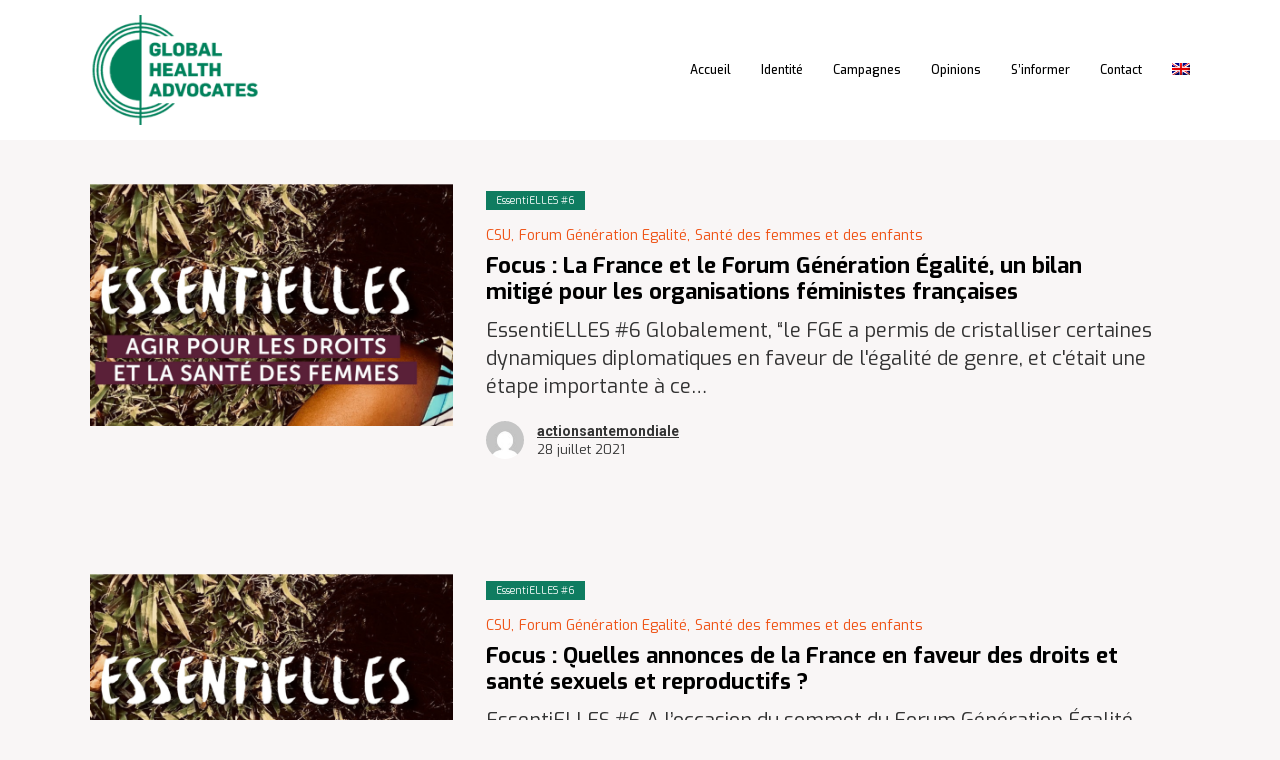

--- FILE ---
content_type: text/html; charset=UTF-8
request_url: https://www.actionsantemondiale.fr/post-nature/essentielles-6/
body_size: 22142
content:
<!doctype html>
<html lang="fr-FR" class="no-js">
<head>
	<meta charset="UTF-8">
	<meta name="viewport" content="width=device-width, initial-scale=1, maximum-scale=1, user-scalable=0" /><meta name='robots' content='index, follow, max-image-preview:large, max-snippet:-1, max-video-preview:-1' />
<script id="cookieyes" type="text/javascript" src="https://cdn-cookieyes.com/client_data/03042d07fbe426233fc633ad/script.js"></script>
	<!-- This site is optimized with the Yoast SEO plugin v26.5 - https://yoast.com/wordpress/plugins/seo/ -->
	<title>EssentiELLES #6 Archives - Action Santé Mondiale</title>
	<link rel="canonical" href="https://www.actionsantemondiale.fr/post-nature/essentielles-6/" />
	<meta property="og:locale" content="fr_FR" />
	<meta property="og:type" content="article" />
	<meta property="og:url" content="https://www.actionsantemondiale.fr/post-nature/essentielles-6/" />
	<meta property="og:site_name" content="Action Santé Mondiale" />
	<meta name="twitter:card" content="summary_large_image" />
	<script type="application/ld+json" class="yoast-schema-graph">{"@context":"https://schema.org","@graph":[{"@type":"CollectionPage","@id":"https://www.actionsantemondiale.fr/post-nature/essentielles-6/","url":"https://www.actionsantemondiale.fr/post-nature/essentielles-6/","name":"EssentiELLES #6 Archives - Action Santé Mondiale","isPartOf":{"@id":"https://www.actionsantemondiale.fr/#website"},"primaryImageOfPage":{"@id":"https://www.actionsantemondiale.fr/post-nature/essentielles-6/#primaryimage"},"image":{"@id":"https://www.actionsantemondiale.fr/post-nature/essentielles-6/#primaryimage"},"thumbnailUrl":"https://www.actionsantemondiale.fr/app/uploads/Sans-titre-4.png","breadcrumb":{"@id":"https://www.actionsantemondiale.fr/post-nature/essentielles-6/#breadcrumb"},"inLanguage":"fr-FR"},{"@type":"ImageObject","inLanguage":"fr-FR","@id":"https://www.actionsantemondiale.fr/post-nature/essentielles-6/#primaryimage","url":"https://www.actionsantemondiale.fr/app/uploads/Sans-titre-4.png","contentUrl":"https://www.actionsantemondiale.fr/app/uploads/Sans-titre-4.png","width":1600,"height":900},{"@type":"BreadcrumbList","@id":"https://www.actionsantemondiale.fr/post-nature/essentielles-6/#breadcrumb","itemListElement":[{"@type":"ListItem","position":1,"name":"Home","item":"https://www.actionsantemondiale.fr/"},{"@type":"ListItem","position":2,"name":"EssentiELLES #6"}]},{"@type":"WebSite","@id":"https://www.actionsantemondiale.fr/#website","url":"https://www.actionsantemondiale.fr/","name":"Action Santé Mondiale","description":"Un site utilisant WordPress","potentialAction":[{"@type":"SearchAction","target":{"@type":"EntryPoint","urlTemplate":"https://www.actionsantemondiale.fr/?s={search_term_string}"},"query-input":{"@type":"PropertyValueSpecification","valueRequired":true,"valueName":"search_term_string"}}],"inLanguage":"fr-FR"}]}</script>
	<meta property="og:title" content="EssentiELLES #6 Archives - Action Santé Mondiale" />
	<!-- / Yoast SEO plugin. -->


<link rel='dns-prefetch' href='//fonts.googleapis.com' />
<link rel='dns-prefetch' href='//hcaptcha.com' />
<link rel="alternate" type="application/rss+xml" title="Action Santé Mondiale &raquo; Flux" href="https://www.actionsantemondiale.fr/feed/" />
<link rel="alternate" type="application/rss+xml" title="Action Santé Mondiale &raquo; Flux des commentaires" href="https://www.actionsantemondiale.fr/comments/feed/" />
<link rel="alternate" type="application/rss+xml" title="Flux pour Action Santé Mondiale &raquo; EssentiELLES #6 Nature de l’article" href="https://www.actionsantemondiale.fr/post-nature/essentielles-6/feed/" />
<style id='wp-img-auto-sizes-contain-inline-css' type='text/css'>
img:is([sizes=auto i],[sizes^="auto," i]){contain-intrinsic-size:3000px 1500px}
/*# sourceURL=wp-img-auto-sizes-contain-inline-css */
</style>
<style id='wp-emoji-styles-inline-css' type='text/css'>

	img.wp-smiley, img.emoji {
		display: inline !important;
		border: none !important;
		box-shadow: none !important;
		height: 1em !important;
		width: 1em !important;
		margin: 0 0.07em !important;
		vertical-align: -0.1em !important;
		background: none !important;
		padding: 0 !important;
	}
/*# sourceURL=wp-emoji-styles-inline-css */
</style>
<link rel='stylesheet' id='wp-block-library-css' href='https://www.actionsantemondiale.fr/wp/wp-includes/css/dist/block-library/style.min.css?ver=6.9' type='text/css' media='all' />
<style id='global-styles-inline-css' type='text/css'>
:root{--wp--preset--aspect-ratio--square: 1;--wp--preset--aspect-ratio--4-3: 4/3;--wp--preset--aspect-ratio--3-4: 3/4;--wp--preset--aspect-ratio--3-2: 3/2;--wp--preset--aspect-ratio--2-3: 2/3;--wp--preset--aspect-ratio--16-9: 16/9;--wp--preset--aspect-ratio--9-16: 9/16;--wp--preset--color--black: #000000;--wp--preset--color--cyan-bluish-gray: #abb8c3;--wp--preset--color--white: #ffffff;--wp--preset--color--pale-pink: #f78da7;--wp--preset--color--vivid-red: #cf2e2e;--wp--preset--color--luminous-vivid-orange: #ff6900;--wp--preset--color--luminous-vivid-amber: #fcb900;--wp--preset--color--light-green-cyan: #7bdcb5;--wp--preset--color--vivid-green-cyan: #00d084;--wp--preset--color--pale-cyan-blue: #8ed1fc;--wp--preset--color--vivid-cyan-blue: #0693e3;--wp--preset--color--vivid-purple: #9b51e0;--wp--preset--gradient--vivid-cyan-blue-to-vivid-purple: linear-gradient(135deg,rgb(6,147,227) 0%,rgb(155,81,224) 100%);--wp--preset--gradient--light-green-cyan-to-vivid-green-cyan: linear-gradient(135deg,rgb(122,220,180) 0%,rgb(0,208,130) 100%);--wp--preset--gradient--luminous-vivid-amber-to-luminous-vivid-orange: linear-gradient(135deg,rgb(252,185,0) 0%,rgb(255,105,0) 100%);--wp--preset--gradient--luminous-vivid-orange-to-vivid-red: linear-gradient(135deg,rgb(255,105,0) 0%,rgb(207,46,46) 100%);--wp--preset--gradient--very-light-gray-to-cyan-bluish-gray: linear-gradient(135deg,rgb(238,238,238) 0%,rgb(169,184,195) 100%);--wp--preset--gradient--cool-to-warm-spectrum: linear-gradient(135deg,rgb(74,234,220) 0%,rgb(151,120,209) 20%,rgb(207,42,186) 40%,rgb(238,44,130) 60%,rgb(251,105,98) 80%,rgb(254,248,76) 100%);--wp--preset--gradient--blush-light-purple: linear-gradient(135deg,rgb(255,206,236) 0%,rgb(152,150,240) 100%);--wp--preset--gradient--blush-bordeaux: linear-gradient(135deg,rgb(254,205,165) 0%,rgb(254,45,45) 50%,rgb(107,0,62) 100%);--wp--preset--gradient--luminous-dusk: linear-gradient(135deg,rgb(255,203,112) 0%,rgb(199,81,192) 50%,rgb(65,88,208) 100%);--wp--preset--gradient--pale-ocean: linear-gradient(135deg,rgb(255,245,203) 0%,rgb(182,227,212) 50%,rgb(51,167,181) 100%);--wp--preset--gradient--electric-grass: linear-gradient(135deg,rgb(202,248,128) 0%,rgb(113,206,126) 100%);--wp--preset--gradient--midnight: linear-gradient(135deg,rgb(2,3,129) 0%,rgb(40,116,252) 100%);--wp--preset--font-size--small: 13px;--wp--preset--font-size--medium: 20px;--wp--preset--font-size--large: 36px;--wp--preset--font-size--x-large: 42px;--wp--preset--spacing--20: 0.44rem;--wp--preset--spacing--30: 0.67rem;--wp--preset--spacing--40: 1rem;--wp--preset--spacing--50: 1.5rem;--wp--preset--spacing--60: 2.25rem;--wp--preset--spacing--70: 3.38rem;--wp--preset--spacing--80: 5.06rem;--wp--preset--shadow--natural: 6px 6px 9px rgba(0, 0, 0, 0.2);--wp--preset--shadow--deep: 12px 12px 50px rgba(0, 0, 0, 0.4);--wp--preset--shadow--sharp: 6px 6px 0px rgba(0, 0, 0, 0.2);--wp--preset--shadow--outlined: 6px 6px 0px -3px rgb(255, 255, 255), 6px 6px rgb(0, 0, 0);--wp--preset--shadow--crisp: 6px 6px 0px rgb(0, 0, 0);}:root { --wp--style--global--content-size: 1300px;--wp--style--global--wide-size: 1300px; }:where(body) { margin: 0; }.wp-site-blocks > .alignleft { float: left; margin-right: 2em; }.wp-site-blocks > .alignright { float: right; margin-left: 2em; }.wp-site-blocks > .aligncenter { justify-content: center; margin-left: auto; margin-right: auto; }:where(.is-layout-flex){gap: 0.5em;}:where(.is-layout-grid){gap: 0.5em;}.is-layout-flow > .alignleft{float: left;margin-inline-start: 0;margin-inline-end: 2em;}.is-layout-flow > .alignright{float: right;margin-inline-start: 2em;margin-inline-end: 0;}.is-layout-flow > .aligncenter{margin-left: auto !important;margin-right: auto !important;}.is-layout-constrained > .alignleft{float: left;margin-inline-start: 0;margin-inline-end: 2em;}.is-layout-constrained > .alignright{float: right;margin-inline-start: 2em;margin-inline-end: 0;}.is-layout-constrained > .aligncenter{margin-left: auto !important;margin-right: auto !important;}.is-layout-constrained > :where(:not(.alignleft):not(.alignright):not(.alignfull)){max-width: var(--wp--style--global--content-size);margin-left: auto !important;margin-right: auto !important;}.is-layout-constrained > .alignwide{max-width: var(--wp--style--global--wide-size);}body .is-layout-flex{display: flex;}.is-layout-flex{flex-wrap: wrap;align-items: center;}.is-layout-flex > :is(*, div){margin: 0;}body .is-layout-grid{display: grid;}.is-layout-grid > :is(*, div){margin: 0;}body{padding-top: 0px;padding-right: 0px;padding-bottom: 0px;padding-left: 0px;}:root :where(.wp-element-button, .wp-block-button__link){background-color: #32373c;border-width: 0;color: #fff;font-family: inherit;font-size: inherit;font-style: inherit;font-weight: inherit;letter-spacing: inherit;line-height: inherit;padding-top: calc(0.667em + 2px);padding-right: calc(1.333em + 2px);padding-bottom: calc(0.667em + 2px);padding-left: calc(1.333em + 2px);text-decoration: none;text-transform: inherit;}.has-black-color{color: var(--wp--preset--color--black) !important;}.has-cyan-bluish-gray-color{color: var(--wp--preset--color--cyan-bluish-gray) !important;}.has-white-color{color: var(--wp--preset--color--white) !important;}.has-pale-pink-color{color: var(--wp--preset--color--pale-pink) !important;}.has-vivid-red-color{color: var(--wp--preset--color--vivid-red) !important;}.has-luminous-vivid-orange-color{color: var(--wp--preset--color--luminous-vivid-orange) !important;}.has-luminous-vivid-amber-color{color: var(--wp--preset--color--luminous-vivid-amber) !important;}.has-light-green-cyan-color{color: var(--wp--preset--color--light-green-cyan) !important;}.has-vivid-green-cyan-color{color: var(--wp--preset--color--vivid-green-cyan) !important;}.has-pale-cyan-blue-color{color: var(--wp--preset--color--pale-cyan-blue) !important;}.has-vivid-cyan-blue-color{color: var(--wp--preset--color--vivid-cyan-blue) !important;}.has-vivid-purple-color{color: var(--wp--preset--color--vivid-purple) !important;}.has-black-background-color{background-color: var(--wp--preset--color--black) !important;}.has-cyan-bluish-gray-background-color{background-color: var(--wp--preset--color--cyan-bluish-gray) !important;}.has-white-background-color{background-color: var(--wp--preset--color--white) !important;}.has-pale-pink-background-color{background-color: var(--wp--preset--color--pale-pink) !important;}.has-vivid-red-background-color{background-color: var(--wp--preset--color--vivid-red) !important;}.has-luminous-vivid-orange-background-color{background-color: var(--wp--preset--color--luminous-vivid-orange) !important;}.has-luminous-vivid-amber-background-color{background-color: var(--wp--preset--color--luminous-vivid-amber) !important;}.has-light-green-cyan-background-color{background-color: var(--wp--preset--color--light-green-cyan) !important;}.has-vivid-green-cyan-background-color{background-color: var(--wp--preset--color--vivid-green-cyan) !important;}.has-pale-cyan-blue-background-color{background-color: var(--wp--preset--color--pale-cyan-blue) !important;}.has-vivid-cyan-blue-background-color{background-color: var(--wp--preset--color--vivid-cyan-blue) !important;}.has-vivid-purple-background-color{background-color: var(--wp--preset--color--vivid-purple) !important;}.has-black-border-color{border-color: var(--wp--preset--color--black) !important;}.has-cyan-bluish-gray-border-color{border-color: var(--wp--preset--color--cyan-bluish-gray) !important;}.has-white-border-color{border-color: var(--wp--preset--color--white) !important;}.has-pale-pink-border-color{border-color: var(--wp--preset--color--pale-pink) !important;}.has-vivid-red-border-color{border-color: var(--wp--preset--color--vivid-red) !important;}.has-luminous-vivid-orange-border-color{border-color: var(--wp--preset--color--luminous-vivid-orange) !important;}.has-luminous-vivid-amber-border-color{border-color: var(--wp--preset--color--luminous-vivid-amber) !important;}.has-light-green-cyan-border-color{border-color: var(--wp--preset--color--light-green-cyan) !important;}.has-vivid-green-cyan-border-color{border-color: var(--wp--preset--color--vivid-green-cyan) !important;}.has-pale-cyan-blue-border-color{border-color: var(--wp--preset--color--pale-cyan-blue) !important;}.has-vivid-cyan-blue-border-color{border-color: var(--wp--preset--color--vivid-cyan-blue) !important;}.has-vivid-purple-border-color{border-color: var(--wp--preset--color--vivid-purple) !important;}.has-vivid-cyan-blue-to-vivid-purple-gradient-background{background: var(--wp--preset--gradient--vivid-cyan-blue-to-vivid-purple) !important;}.has-light-green-cyan-to-vivid-green-cyan-gradient-background{background: var(--wp--preset--gradient--light-green-cyan-to-vivid-green-cyan) !important;}.has-luminous-vivid-amber-to-luminous-vivid-orange-gradient-background{background: var(--wp--preset--gradient--luminous-vivid-amber-to-luminous-vivid-orange) !important;}.has-luminous-vivid-orange-to-vivid-red-gradient-background{background: var(--wp--preset--gradient--luminous-vivid-orange-to-vivid-red) !important;}.has-very-light-gray-to-cyan-bluish-gray-gradient-background{background: var(--wp--preset--gradient--very-light-gray-to-cyan-bluish-gray) !important;}.has-cool-to-warm-spectrum-gradient-background{background: var(--wp--preset--gradient--cool-to-warm-spectrum) !important;}.has-blush-light-purple-gradient-background{background: var(--wp--preset--gradient--blush-light-purple) !important;}.has-blush-bordeaux-gradient-background{background: var(--wp--preset--gradient--blush-bordeaux) !important;}.has-luminous-dusk-gradient-background{background: var(--wp--preset--gradient--luminous-dusk) !important;}.has-pale-ocean-gradient-background{background: var(--wp--preset--gradient--pale-ocean) !important;}.has-electric-grass-gradient-background{background: var(--wp--preset--gradient--electric-grass) !important;}.has-midnight-gradient-background{background: var(--wp--preset--gradient--midnight) !important;}.has-small-font-size{font-size: var(--wp--preset--font-size--small) !important;}.has-medium-font-size{font-size: var(--wp--preset--font-size--medium) !important;}.has-large-font-size{font-size: var(--wp--preset--font-size--large) !important;}.has-x-large-font-size{font-size: var(--wp--preset--font-size--x-large) !important;}
/*# sourceURL=global-styles-inline-css */
</style>

<link rel='stylesheet' id='contact-form-7-css' href='https://www.actionsantemondiale.fr/app/plugins/contact-form-7/includes/css/styles.css?ver=6.1.4' type='text/css' media='all' />
<link rel='stylesheet' id='ctf_styles-css' href='https://www.actionsantemondiale.fr/app/plugins/custom-twitter-feeds-pro/css/ctf-styles.min.css?ver=2.3.1' type='text/css' media='all' />
<link rel='stylesheet' id='wpml-menu-item-0-css' href='https://www.actionsantemondiale.fr/app/plugins/sitepress-multilingual-cms/templates/language-switchers/menu-item/style.min.css?ver=1' type='text/css' media='all' />
<link rel='stylesheet' id='font-awesome-css' href='https://www.actionsantemondiale.fr/app/themes/salient/css/font-awesome-legacy.min.css?ver=4.7.1' type='text/css' media='all' />
<link rel='stylesheet' id='salient-grid-system-css' href='https://www.actionsantemondiale.fr/app/themes/salient/css/build/grid-system.css?ver=18.0.1' type='text/css' media='all' />
<link rel='stylesheet' id='main-styles-css' href='https://www.actionsantemondiale.fr/app/themes/salient/css/build/style.css?ver=18.0.1' type='text/css' media='all' />
<link rel='stylesheet' id='nectar-cf7-css' href='https://www.actionsantemondiale.fr/app/themes/salient/css/build/third-party/cf7.css?ver=18.0.1' type='text/css' media='all' />
<link rel='stylesheet' id='nectar_default_font_open_sans-css' href='https://fonts.googleapis.com/css?family=Open+Sans%3A300%2C400%2C600%2C700&#038;subset=latin%2Clatin-ext' type='text/css' media='all' />
<link rel='stylesheet' id='nectar-blog-standard-featured-left-css' href='https://www.actionsantemondiale.fr/app/themes/salient/css/build/blog/standard-featured-left.css?ver=18.0.1' type='text/css' media='all' />
<link rel='stylesheet' id='responsive-css' href='https://www.actionsantemondiale.fr/app/themes/salient/css/build/responsive.css?ver=18.0.1' type='text/css' media='all' />
<link rel='stylesheet' id='skin-material-css' href='https://www.actionsantemondiale.fr/app/themes/salient/css/build/skin-material.css?ver=18.0.1' type='text/css' media='all' />
<style id='salient-wp-menu-dynamic-fallback-inline-css' type='text/css'>
#header-outer .nectar-ext-menu-item .image-layer-outer,#header-outer .nectar-ext-menu-item .image-layer,#header-outer .nectar-ext-menu-item .color-overlay,#slide-out-widget-area .nectar-ext-menu-item .image-layer-outer,#slide-out-widget-area .nectar-ext-menu-item .color-overlay,#slide-out-widget-area .nectar-ext-menu-item .image-layer{position:absolute;top:0;left:0;width:100%;height:100%;overflow:hidden;}.nectar-ext-menu-item .inner-content{position:relative;z-index:10;width:100%;}.nectar-ext-menu-item .image-layer{background-size:cover;background-position:center;transition:opacity 0.25s ease 0.1s;}.nectar-ext-menu-item .image-layer video{object-fit:cover;width:100%;height:100%;}#header-outer nav .nectar-ext-menu-item .image-layer:not(.loaded){background-image:none!important;}#header-outer nav .nectar-ext-menu-item .image-layer{opacity:0;}#header-outer nav .nectar-ext-menu-item .image-layer.loaded{opacity:1;}.nectar-ext-menu-item span[class*="inherit-h"] + .menu-item-desc{margin-top:0.4rem;}#mobile-menu .nectar-ext-menu-item .title,#slide-out-widget-area .nectar-ext-menu-item .title,.nectar-ext-menu-item .menu-title-text,.nectar-ext-menu-item .menu-item-desc{position:relative;}.nectar-ext-menu-item .menu-item-desc{display:block;line-height:1.4em;}body #slide-out-widget-area .nectar-ext-menu-item .menu-item-desc{line-height:1.4em;}#mobile-menu .nectar-ext-menu-item .title,#slide-out-widget-area .nectar-ext-menu-item:not(.style-img-above-text) .title,.nectar-ext-menu-item:not(.style-img-above-text) .menu-title-text,.nectar-ext-menu-item:not(.style-img-above-text) .menu-item-desc,.nectar-ext-menu-item:not(.style-img-above-text) i:before,.nectar-ext-menu-item:not(.style-img-above-text) .svg-icon{color:#fff;}#mobile-menu .nectar-ext-menu-item.style-img-above-text .title{color:inherit;}.sf-menu li ul li a .nectar-ext-menu-item .menu-title-text:after{display:none;}.menu-item .widget-area-active[data-margin="default"] > div:not(:last-child){margin-bottom:20px;}.nectar-ext-menu-item__button{display:inline-block;padding-top:2em;}#header-outer nav li:not([class*="current"]) > a .nectar-ext-menu-item .inner-content.has-button .title .menu-title-text{background-image:none;}.nectar-ext-menu-item__button .nectar-cta:not([data-color="transparent"]){margin-top:.8em;margin-bottom:.8em;}.nectar-ext-menu-item .color-overlay{transition:opacity 0.5s cubic-bezier(.15,.75,.5,1);}.nectar-ext-menu-item:hover .hover-zoom-in-slow .image-layer{transform:scale(1.15);transition:transform 4s cubic-bezier(0.1,0.2,.7,1);}.nectar-ext-menu-item:hover .hover-zoom-in-slow .color-overlay{transition:opacity 1.5s cubic-bezier(.15,.75,.5,1);}.nectar-ext-menu-item .hover-zoom-in-slow .image-layer{transition:transform 0.5s cubic-bezier(.15,.75,.5,1);}.nectar-ext-menu-item .hover-zoom-in-slow .color-overlay{transition:opacity 0.5s cubic-bezier(.15,.75,.5,1);}.nectar-ext-menu-item:hover .hover-zoom-in .image-layer{transform:scale(1.12);}.nectar-ext-menu-item .hover-zoom-in .image-layer{transition:transform 0.5s cubic-bezier(.15,.75,.5,1);}.nectar-ext-menu-item{display:flex;text-align:left;}#slide-out-widget-area .nectar-ext-menu-item .title,#slide-out-widget-area .nectar-ext-menu-item .menu-item-desc,#slide-out-widget-area .nectar-ext-menu-item .menu-title-text,#mobile-menu .nectar-ext-menu-item .title,#mobile-menu .nectar-ext-menu-item .menu-item-desc,#mobile-menu .nectar-ext-menu-item .menu-title-text{color:inherit!important;}#slide-out-widget-area .nectar-ext-menu-item,#mobile-menu .nectar-ext-menu-item{display:block;}#slide-out-widget-area .nectar-ext-menu-item .inner-content,#mobile-menu .nectar-ext-menu-item .inner-content{width:100%;}#slide-out-widget-area.fullscreen-alt .nectar-ext-menu-item,#slide-out-widget-area.fullscreen .nectar-ext-menu-item{text-align:center;}#header-outer .nectar-ext-menu-item.style-img-above-text .image-layer-outer,#slide-out-widget-area .nectar-ext-menu-item.style-img-above-text .image-layer-outer{position:relative;}#header-outer .nectar-ext-menu-item.style-img-above-text,#slide-out-widget-area .nectar-ext-menu-item.style-img-above-text{flex-direction:column;}
/*# sourceURL=salient-wp-menu-dynamic-fallback-inline-css */
</style>
<link rel='stylesheet' id='js_composer_front-css' href='https://www.actionsantemondiale.fr/app/themes/salient/css/build/plugins/js_composer.css?ver=18.0.1' type='text/css' media='all' />
<link rel='stylesheet' id='dynamic-css-css' href='https://www.actionsantemondiale.fr/app/uploads/salient/salient-dynamic-styles.css?ver=28574' type='text/css' media='all' />
<style id='dynamic-css-inline-css' type='text/css'>
@media only screen and (min-width:1000px){body #ajax-content-wrap.no-scroll{min-height:calc(100vh - 140px);height:calc(100vh - 140px)!important;}}@media only screen and (min-width:1000px){#page-header-wrap.fullscreen-header,#page-header-wrap.fullscreen-header #page-header-bg,html:not(.nectar-box-roll-loaded) .nectar-box-roll > #page-header-bg.fullscreen-header,.nectar_fullscreen_zoom_recent_projects,#nectar_fullscreen_rows:not(.afterLoaded) > div{height:calc(100vh - 139px);}.wpb_row.vc_row-o-full-height.top-level,.wpb_row.vc_row-o-full-height.top-level > .col.span_12{min-height:calc(100vh - 139px);}html:not(.nectar-box-roll-loaded) .nectar-box-roll > #page-header-bg.fullscreen-header{top:140px;}.nectar-slider-wrap[data-fullscreen="true"]:not(.loaded),.nectar-slider-wrap[data-fullscreen="true"]:not(.loaded) .swiper-container{height:calc(100vh - 138px)!important;}.admin-bar .nectar-slider-wrap[data-fullscreen="true"]:not(.loaded),.admin-bar .nectar-slider-wrap[data-fullscreen="true"]:not(.loaded) .swiper-container{height:calc(100vh - 138px - 32px)!important;}}.admin-bar[class*="page-template-template-no-header"] .wpb_row.vc_row-o-full-height.top-level,.admin-bar[class*="page-template-template-no-header"] .wpb_row.vc_row-o-full-height.top-level > .col.span_12{min-height:calc(100vh - 32px);}body[class*="page-template-template-no-header"] .wpb_row.vc_row-o-full-height.top-level,body[class*="page-template-template-no-header"] .wpb_row.vc_row-o-full-height.top-level > .col.span_12{min-height:100vh;}@media only screen and (max-width:999px){.using-mobile-browser #nectar_fullscreen_rows:not(.afterLoaded):not([data-mobile-disable="on"]) > div{height:calc(100vh - 100px);}.using-mobile-browser .wpb_row.vc_row-o-full-height.top-level,.using-mobile-browser .wpb_row.vc_row-o-full-height.top-level > .col.span_12,[data-permanent-transparent="1"].using-mobile-browser .wpb_row.vc_row-o-full-height.top-level,[data-permanent-transparent="1"].using-mobile-browser .wpb_row.vc_row-o-full-height.top-level > .col.span_12{min-height:calc(100vh - 100px);}html:not(.nectar-box-roll-loaded) .nectar-box-roll > #page-header-bg.fullscreen-header,.nectar_fullscreen_zoom_recent_projects,.nectar-slider-wrap[data-fullscreen="true"]:not(.loaded),.nectar-slider-wrap[data-fullscreen="true"]:not(.loaded) .swiper-container,#nectar_fullscreen_rows:not(.afterLoaded):not([data-mobile-disable="on"]) > div{height:calc(100vh - 47px);}.wpb_row.vc_row-o-full-height.top-level,.wpb_row.vc_row-o-full-height.top-level > .col.span_12{min-height:calc(100vh - 47px);}body[data-transparent-header="false"] #ajax-content-wrap.no-scroll{min-height:calc(100vh - 47px);height:calc(100vh - 47px);}}.screen-reader-text,.nectar-skip-to-content:not(:focus){border:0;clip:rect(1px,1px,1px,1px);clip-path:inset(50%);height:1px;margin:-1px;overflow:hidden;padding:0;position:absolute!important;width:1px;word-wrap:normal!important;}.row .col img:not([srcset]){width:auto;}.row .col img.img-with-animation.nectar-lazy:not([srcset]){width:100%;}
/*# sourceURL=dynamic-css-inline-css */
</style>
<link rel='stylesheet' id='salient-child-style-css' href='https://www.actionsantemondiale.fr/app/themes/salient-child/style.css?ver=18.0.1' type='text/css' media='all' />
<link rel='stylesheet' id='redux-google-fonts-salient_redux-css' href='https://fonts.googleapis.com/css?family=Exo%3A500%2C300%2C400%2C900%2C700%2C600%2C400italic%7CRoboto%3A700%2C500%7CMontserrat%3A700%2C500%7CNunito%3A400%2C700&#038;subset=latin&#038;ver=6.9' type='text/css' media='all' />
<script type="text/javascript" src="https://www.actionsantemondiale.fr/wp/wp-includes/js/jquery/jquery.min.js?ver=3.7.1" id="jquery-core-js"></script>
<script type="text/javascript" src="https://www.actionsantemondiale.fr/wp/wp-includes/js/jquery/jquery-migrate.min.js?ver=3.4.1" id="jquery-migrate-js"></script>
<script type="text/javascript" id="wpml-xdomain-data-js-extra">
/* <![CDATA[ */
var wpml_xdomain_data = {"css_selector":"wpml-ls-item","ajax_url":"https://www.actionsantemondiale.fr/wp/wp-admin/admin-ajax.php","current_lang":"fr","_nonce":"2445bc8d93"};
//# sourceURL=wpml-xdomain-data-js-extra
/* ]]> */
</script>
<script type="text/javascript" src="https://www.actionsantemondiale.fr/app/plugins/sitepress-multilingual-cms/res/js/xdomain-data.js?ver=486900" id="wpml-xdomain-data-js" defer="defer" data-wp-strategy="defer"></script>
<script></script><link rel="https://api.w.org/" href="https://www.actionsantemondiale.fr/wp-json/" /><link rel="EditURI" type="application/rsd+xml" title="RSD" href="https://www.actionsantemondiale.fr/wp/xmlrpc.php?rsd" />
<meta name="generator" content="WordPress 6.9" />
<meta name="generator" content="WPML ver:4.8.6 stt:1,4;" />
<style>
.h-captcha{position:relative;display:block;margin-bottom:2rem;padding:0;clear:both}.h-captcha[data-size="normal"]{width:302px;height:76px}.h-captcha[data-size="compact"]{width:158px;height:138px}.h-captcha[data-size="invisible"]{display:none}.h-captcha iframe{z-index:1}.h-captcha::before{content:"";display:block;position:absolute;top:0;left:0;background:url(https://www.actionsantemondiale.fr/app/plugins/hcaptcha-for-forms-and-more/assets/images/hcaptcha-div-logo.svg) no-repeat;border:1px solid #fff0;border-radius:4px;box-sizing:border-box}.h-captcha::after{content:"The hCaptcha loading is delayed until user interaction.";font-family:-apple-system,system-ui,BlinkMacSystemFont,"Segoe UI",Roboto,Oxygen,Ubuntu,"Helvetica Neue",Arial,sans-serif;font-size:10px;font-weight:500;position:absolute;top:0;bottom:0;left:0;right:0;box-sizing:border-box;color:#bf1722;opacity:0}.h-captcha:not(:has(iframe))::after{animation:hcap-msg-fade-in .3s ease forwards;animation-delay:2s}.h-captcha:has(iframe)::after{animation:none;opacity:0}@keyframes hcap-msg-fade-in{to{opacity:1}}.h-captcha[data-size="normal"]::before{width:302px;height:76px;background-position:93.8% 28%}.h-captcha[data-size="normal"]::after{width:302px;height:76px;display:flex;flex-wrap:wrap;align-content:center;line-height:normal;padding:0 75px 0 10px}.h-captcha[data-size="compact"]::before{width:158px;height:138px;background-position:49.9% 78.8%}.h-captcha[data-size="compact"]::after{width:158px;height:138px;text-align:center;line-height:normal;padding:24px 10px 10px 10px}.h-captcha[data-theme="light"]::before,body.is-light-theme .h-captcha[data-theme="auto"]::before,.h-captcha[data-theme="auto"]::before{background-color:#fafafa;border:1px solid #e0e0e0}.h-captcha[data-theme="dark"]::before,body.is-dark-theme .h-captcha[data-theme="auto"]::before,html.wp-dark-mode-active .h-captcha[data-theme="auto"]::before,html.drdt-dark-mode .h-captcha[data-theme="auto"]::before{background-image:url(https://www.actionsantemondiale.fr/app/plugins/hcaptcha-for-forms-and-more/assets/images/hcaptcha-div-logo-white.svg);background-repeat:no-repeat;background-color:#333;border:1px solid #f5f5f5}@media (prefers-color-scheme:dark){.h-captcha[data-theme="auto"]::before{background-image:url(https://www.actionsantemondiale.fr/app/plugins/hcaptcha-for-forms-and-more/assets/images/hcaptcha-div-logo-white.svg);background-repeat:no-repeat;background-color:#333;border:1px solid #f5f5f5}}.h-captcha[data-theme="custom"]::before{background-color:initial}.h-captcha[data-size="invisible"]::before,.h-captcha[data-size="invisible"]::after{display:none}.h-captcha iframe{position:relative}div[style*="z-index: 2147483647"] div[style*="border-width: 11px"][style*="position: absolute"][style*="pointer-events: none"]{border-style:none}
</style>
<script type="text/javascript"> var root = document.getElementsByTagName( "html" )[0]; root.setAttribute( "class", "js" ); </script><meta name="generator" content="Powered by WPBakery Page Builder - drag and drop page builder for WordPress."/>
<meta name="generator" content="Powered by Slider Revolution 6.7.38 - responsive, Mobile-Friendly Slider Plugin for WordPress with comfortable drag and drop interface." />
<style>
span[data-name="hcap-cf7"] .h-captcha{margin-bottom:0}span[data-name="hcap-cf7"]~input[type="submit"],span[data-name="hcap-cf7"]~button[type="submit"]{margin-top:2rem}
</style>
<link rel="icon" href="https://www.actionsantemondiale.fr/app/uploads/Favicon-GHA.png" sizes="32x32" />
<link rel="icon" href="https://www.actionsantemondiale.fr/app/uploads/Favicon-GHA.png" sizes="192x192" />
<link rel="apple-touch-icon" href="https://www.actionsantemondiale.fr/app/uploads/Favicon-GHA.png" />
<meta name="msapplication-TileImage" content="https://www.actionsantemondiale.fr/app/uploads/Favicon-GHA.png" />
<script>function setREVStartSize(e){
			//window.requestAnimationFrame(function() {
				window.RSIW = window.RSIW===undefined ? window.innerWidth : window.RSIW;
				window.RSIH = window.RSIH===undefined ? window.innerHeight : window.RSIH;
				try {
					var pw = document.getElementById(e.c).parentNode.offsetWidth,
						newh;
					pw = pw===0 || isNaN(pw) || (e.l=="fullwidth" || e.layout=="fullwidth") ? window.RSIW : pw;
					e.tabw = e.tabw===undefined ? 0 : parseInt(e.tabw);
					e.thumbw = e.thumbw===undefined ? 0 : parseInt(e.thumbw);
					e.tabh = e.tabh===undefined ? 0 : parseInt(e.tabh);
					e.thumbh = e.thumbh===undefined ? 0 : parseInt(e.thumbh);
					e.tabhide = e.tabhide===undefined ? 0 : parseInt(e.tabhide);
					e.thumbhide = e.thumbhide===undefined ? 0 : parseInt(e.thumbhide);
					e.mh = e.mh===undefined || e.mh=="" || e.mh==="auto" ? 0 : parseInt(e.mh,0);
					if(e.layout==="fullscreen" || e.l==="fullscreen")
						newh = Math.max(e.mh,window.RSIH);
					else{
						e.gw = Array.isArray(e.gw) ? e.gw : [e.gw];
						for (var i in e.rl) if (e.gw[i]===undefined || e.gw[i]===0) e.gw[i] = e.gw[i-1];
						e.gh = e.el===undefined || e.el==="" || (Array.isArray(e.el) && e.el.length==0)? e.gh : e.el;
						e.gh = Array.isArray(e.gh) ? e.gh : [e.gh];
						for (var i in e.rl) if (e.gh[i]===undefined || e.gh[i]===0) e.gh[i] = e.gh[i-1];
											
						var nl = new Array(e.rl.length),
							ix = 0,
							sl;
						e.tabw = e.tabhide>=pw ? 0 : e.tabw;
						e.thumbw = e.thumbhide>=pw ? 0 : e.thumbw;
						e.tabh = e.tabhide>=pw ? 0 : e.tabh;
						e.thumbh = e.thumbhide>=pw ? 0 : e.thumbh;
						for (var i in e.rl) nl[i] = e.rl[i]<window.RSIW ? 0 : e.rl[i];
						sl = nl[0];
						for (var i in nl) if (sl>nl[i] && nl[i]>0) { sl = nl[i]; ix=i;}
						var m = pw>(e.gw[ix]+e.tabw+e.thumbw) ? 1 : (pw-(e.tabw+e.thumbw)) / (e.gw[ix]);
						newh =  (e.gh[ix] * m) + (e.tabh + e.thumbh);
					}
					var el = document.getElementById(e.c);
					if (el!==null && el) el.style.height = newh+"px";
					el = document.getElementById(e.c+"_wrapper");
					if (el!==null && el) {
						el.style.height = newh+"px";
						el.style.display = "block";
					}
				} catch(e){
					console.log("Failure at Presize of Slider:" + e)
				}
			//});
		  };</script>
		<style type="text/css" id="wp-custom-css">
			.col.span_12.section-title.blog-title {
	/*margin-top:-100px;*/
	margin-bottom:-50px;
}

.col.span_12.section-title.blog-title h1.entry-title{
	font-size:36px;
}		</style>
		<noscript><style> .wpb_animate_when_almost_visible { opacity: 1; }</style></noscript><link data-pagespeed-no-defer data-nowprocket data-wpacu-skip data-no-optimize data-noptimize rel='stylesheet' id='main-styles-non-critical-css' href='https://www.actionsantemondiale.fr/app/themes/salient/css/build/style-non-critical.css?ver=18.0.1' type='text/css' media='all' />
<link data-pagespeed-no-defer data-nowprocket data-wpacu-skip data-no-optimize data-noptimize rel='stylesheet' id='magnific-css' href='https://www.actionsantemondiale.fr/app/themes/salient/css/build/plugins/magnific.css?ver=8.6.0' type='text/css' media='all' />
<link data-pagespeed-no-defer data-nowprocket data-wpacu-skip data-no-optimize data-noptimize rel='stylesheet' id='nectar-ocm-core-css' href='https://www.actionsantemondiale.fr/app/themes/salient/css/build/off-canvas/core.css?ver=18.0.1' type='text/css' media='all' />
<link data-pagespeed-no-defer data-nowprocket data-wpacu-skip data-no-optimize data-noptimize rel='stylesheet' id='nectar-ocm-fullscreen-legacy-css' href='https://www.actionsantemondiale.fr/app/themes/salient/css/build/off-canvas/fullscreen-legacy.css?ver=18.0.1' type='text/css' media='all' />
<link rel='stylesheet' id='rs-plugin-settings-css' href='//www.actionsantemondiale.fr/app/plugins/revslider/sr6/assets/css/rs6.css?ver=6.7.38' type='text/css' media='all' />
<style id='rs-plugin-settings-inline-css' type='text/css'>
#rs-demo-id {}
/*# sourceURL=rs-plugin-settings-inline-css */
</style>
</head><body class="archive tax-post_nature term-essentielles-6 term-182 wp-theme-salient wp-child-theme-salient-child nectar-auto-lightbox material wpb-js-composer js-comp-ver-8.6.1 vc_responsive" data-footer-reveal="false" data-footer-reveal-shadow="none" data-header-format="default" data-body-border="off" data-boxed-style="" data-header-breakpoint="1000" data-dropdown-style="minimal" data-cae="easeOutQuart" data-cad="700" data-megamenu-width="full-width" data-aie="zoom-out" data-ls="magnific" data-apte="standard" data-hhun="0" data-fancy-form-rcs="default" data-form-style="minimal" data-form-submit="regular" data-is="minimal" data-button-style="slightly_rounded_shadow" data-user-account-button="false" data-flex-cols="true" data-col-gap="default" data-header-inherit-rc="false" data-header-search="false" data-animated-anchors="false" data-ajax-transitions="false" data-full-width-header="false" data-slide-out-widget-area="true" data-slide-out-widget-area-style="fullscreen" data-user-set-ocm="off" data-loading-animation="none" data-bg-header="false" data-responsive="1" data-ext-responsive="true" data-ext-padding="90" data-header-resize="0" data-header-color="custom" data-transparent-header="false" data-cart="false" data-remove-m-parallax="" data-remove-m-video-bgs="" data-m-animate="0" data-force-header-trans-color="light" data-smooth-scrolling="0" data-permanent-transparent="false" >
	
	<script type="text/javascript">
	 (function(window, document) {

		document.documentElement.classList.remove("no-js");

		if(navigator.userAgent.match(/(Android|iPod|iPhone|iPad|BlackBerry|IEMobile|Opera Mini)/)) {
			document.body.className += " using-mobile-browser mobile ";
		}
		if(navigator.userAgent.match(/Mac/) && navigator.maxTouchPoints && navigator.maxTouchPoints > 2) {
			document.body.className += " using-ios-device ";
		}

		if( !("ontouchstart" in window) ) {

			var body = document.querySelector("body");
			var winW = window.innerWidth;
			var bodyW = body.clientWidth;

			if (winW > bodyW + 4) {
				body.setAttribute("style", "--scroll-bar-w: " + (winW - bodyW - 4) + "px");
			} else {
				body.setAttribute("style", "--scroll-bar-w: 0px");
			}
		}

	 })(window, document);
   </script><nav aria-label="Skip links" class="nectar-skip-to-content-wrap"><a href="#ajax-content-wrap" class="nectar-skip-to-content">Skip to main content</a></nav><div class="ocm-effect-wrap"><div class="ocm-effect-wrap-inner">	
	<div id="header-space"  data-header-mobile-fixed='1'></div> 
	
		<div id="header-outer" data-has-menu="true" data-has-buttons="no" data-header-button_style="default" data-using-pr-menu="false" data-mobile-fixed="1" data-ptnm="false" data-lhe="animated_underline" data-user-set-bg="#ffffff" data-format="default" data-permanent-transparent="false" data-megamenu-rt="1" data-remove-fixed="0" data-header-resize="0" data-cart="false" data-transparency-option="0" data-box-shadow="none" data-shrink-num="6" data-using-secondary="0" data-using-logo="1" data-logo-height="110" data-m-logo-height="24" data-padding="15" data-full-width="false" data-condense="false" >
		
<div id="search-outer" class="nectar">
	<div id="search">
		<div class="container">
			 <div id="search-box">
				 <div class="inner-wrap">
					 <div class="col span_12">
						  <form role="search" action="https://www.actionsantemondiale.fr/" method="GET">
														 <input type="text" name="s"  value="" aria-label="Search" placeholder="Search" />
							 
						<span>Hit enter to search or ESC to close</span>
						<button aria-label="Search" class="search-box__button" type="submit">Search</button>						</form>
					</div><!--/span_12-->
				</div><!--/inner-wrap-->
			 </div><!--/search-box-->
			 <div id="close"><a href="#" role="button"><span class="screen-reader-text">Close Search</span>
				<span class="close-wrap"> <span class="close-line close-line1" role="presentation"></span> <span class="close-line close-line2" role="presentation"></span> </span>				 </a></div>
		 </div><!--/container-->
	</div><!--/search-->
</div><!--/search-outer-->

<header id="top">
	<div class="container">
		<div class="row">
			<div class="col span_3">
				<a id="logo" href="https://www.actionsantemondiale.fr" data-supplied-ml-starting-dark="false" data-supplied-ml-starting="false" data-supplied-ml="false" >
					<img class="stnd skip-lazy default-logo" width="804" height="518" alt="Action Santé Mondiale" src="https://www.actionsantemondiale.fr/app/uploads/GHA_action-sante-mondiale-logo-header.png" srcset="https://www.actionsantemondiale.fr/app/uploads/GHA_action-sante-mondiale-logo-header.png 1x, https://www.actionsantemondiale.fr/app/uploads/GHA_action-sante-mondiale-logo-header.png 2x" />				</a>

							</div>
			<!--/span_3-->

			<div class="col span_9 col_last">
									<div class="slide-out-widget-area-toggle mobile-icon fullscreen" data-custom-color="false" data-icon-animation="simple-transform">
						<div> <a href="#sidewidgetarea" aria-label="Navigation Menu" aria-expanded="false" class="closed">
								<span aria-hidden="true"> <i class="lines-button x2"> <i class="lines"></i> </i> </span>
							</a></div>
					</div>
				
				
				<nav>

					<ul class="sf-menu">
						<li id="menu-item-6630" class="menu-item menu-item-type-post_type menu-item-object-page menu-item-home nectar-regular-menu-item menu-item-6630"><a href="https://www.actionsantemondiale.fr/"><span class="menu-title-text">Accueil</span></a></li>
<li id="menu-item-6631" class="menu-item menu-item-type-post_type menu-item-object-page nectar-regular-menu-item menu-item-6631"><a href="https://www.actionsantemondiale.fr/identite/"><span class="menu-title-text">Identité</span></a></li>
<li id="menu-item-6906" class="menu-item menu-item-type-custom menu-item-object-custom menu-item-has-children nectar-regular-menu-item menu-item-6906"><a href="#" aria-haspopup="true" aria-expanded="false"><span class="menu-title-text">Campagnes</span></a>
<ul class="sub-menu">
	<li id="menu-item-6913" class="menu-item menu-item-type-post_type menu-item-object-page nectar-regular-menu-item menu-item-6913"><a href="https://www.actionsantemondiale.fr/campagnes/lutte-contre-les-pandemies/"><span class="menu-title-text">Lutte contre les pandémies</span></a></li>
	<li id="menu-item-6916" class="menu-item menu-item-type-post_type menu-item-object-page nectar-regular-menu-item menu-item-6916"><a href="https://www.actionsantemondiale.fr/campagnes/sante-des-femmes-et-des-enfants/"><span class="menu-title-text">Santé des femmes et des enfants</span></a></li>
	<li id="menu-item-6915" class="menu-item menu-item-type-post_type menu-item-object-page nectar-regular-menu-item menu-item-6915"><a href="https://www.actionsantemondiale.fr/campagnes/financement-et-qualite-de-laide/"><span class="menu-title-text">Financement et qualité de l’aide</span></a></li>
	<li id="menu-item-6914" class="menu-item menu-item-type-post_type menu-item-object-page nectar-regular-menu-item menu-item-6914"><a href="https://www.actionsantemondiale.fr/campagnes/recherche-et-developpement/"><span class="menu-title-text">Recherche &#038; développement</span></a></li>
	<li id="menu-item-6911" class="menu-item menu-item-type-custom menu-item-object-custom nectar-regular-menu-item menu-item-6911"><a href="https://www.actionsantemondiale.fr/campagnes/"><span class="menu-title-text">Toutes nos campagnes</span></a></li>
</ul>
</li>
<li id="menu-item-11580" class="menu-item menu-item-type-post_type menu-item-object-page nectar-regular-menu-item menu-item-11580"><a href="https://www.actionsantemondiale.fr/opinions/"><span class="menu-title-text">Opinions</span></a></li>
<li id="menu-item-6633" class="menu-item menu-item-type-post_type menu-item-object-page nectar-regular-menu-item menu-item-6633"><a href="https://www.actionsantemondiale.fr/actualites/"><span class="menu-title-text">S&rsquo;informer</span></a></li>
<li id="menu-item-9801" class="menu-item menu-item-type-post_type menu-item-object-page nectar-regular-menu-item menu-item-9801"><a href="https://www.actionsantemondiale.fr/contact/"><span class="menu-title-text">Contact</span></a></li>
<li id="menu-item-wpml-ls-30-en" class="menu-item wpml-ls-slot-30 wpml-ls-item wpml-ls-item-en wpml-ls-menu-item wpml-ls-first-item wpml-ls-last-item menu-item-type-wpml_ls_menu_item menu-item-object-wpml_ls_menu_item nectar-regular-menu-item menu-item-wpml-ls-30-en"><a title="Passer à Anglais" href="https://www.ghadvocates.eu/" aria-label="Passer à Anglais" role="menuitem"><span class="menu-title-text">
            <img
            class="wpml-ls-flag"
            src="https://www.actionsantemondiale.fr/app/plugins/sitepress-multilingual-cms/res/flags/en.png"
            alt="Anglais"
            
            
    /></span></a></li>
					</ul>


											<ul class="buttons sf-menu" data-user-set-ocm="off">

							
						</ul>
					
				</nav>

				
			</div>
			<!--/span_9-->

			
		</div>
		<!--/row-->
			</div>
	<!--/container-->
</header>		
	</div>
		<div id="ajax-content-wrap">
<div class="blurred-wrap">
<div class="container-wrap">

	<div class="container main-content">

		<div class="row"><div class="post-area col featured_img_left span_12 col_last   " role="main" data-ams="4px" data-remove-post-date="0" data-remove-post-author="0" data-remove-post-comment-number="0" data-remove-post-nectar-love="0"> <div class="posts-container" data-load-animation="perspective">
<article id="post-11168" class="post-11168 post type-post status-publish format-standard has-post-thumbnail category-actualites post_nature-essentielles-6 post_cause-realiser-la-couverture-sante-universelle post_cause-forum-generation-egalite post_cause-sante-des-femmes-et-des-enfants">

  <div class="inner-wrap animated">

    <div class="post-content">

      <div class="article-content-wrap">

        <div class="post-featured-img-wrap">

          <a href="https://www.actionsantemondiale.fr/focus-la-france-et-le-forum-generation-egalite-un-bilan-mitige-pour-les-organisations-feministes-francaises/"><img src="https://www.actionsantemondiale.fr/app/uploads/Sans-titre-4-800x533.png" alt="Focus : La France et le Forum Génération Égalité, un bilan mitigé pour les organisations féministes françaises"></a>
        </div><!--post-featured-img-wrap-->

        <div class="post-content-wrap">

          <div class="meta-nature-wrap"><span class="meta-nature">EssentiELLES #6</span></div>
          <div class="post-cause-wrap"><span class="post-cause-item"><a href="https://www.actionsantemondiale.fr/post-cause/realiser-la-couverture-sante-universelle/">CSU,</a></span> <span class="post-cause-item"><a href="https://www.actionsantemondiale.fr/post-cause/forum-generation-egalite/">Forum Génération Egalité,</a></span> <span class="post-cause-item"><a href="https://www.actionsantemondiale.fr/post-cause/sante-des-femmes-et-des-enfants/">Santé des femmes et des enfants</a></span></div>
          <div class="post-header">
            <h3 class="title"><a href="https://www.actionsantemondiale.fr/focus-la-france-et-le-forum-generation-egalite-un-bilan-mitige-pour-les-organisations-feministes-francaises/"> Focus : La France et le Forum Génération Égalité, un bilan mitigé pour les organisations féministes françaises</a></h3>
          </div>

          <div class="excerpt">EssentiELLES #6 Globalement, “le FGE a permis de cristalliser certaines dynamiques diplomatiques en faveur de l'égalité de genre, et c'était une étape importante à ce…</div>
          <div class="grav-wrap"><a href="https://www.actionsantemondiale.fr/author/actionsantemondiale/"><img alt='actionsantemondiale' src='https://secure.gravatar.com/avatar/fd5d88400de35fbe1a292b559de689b0203e68c044205cd5a7c7a37ab49726e3?s=70&#038;d=mm&#038;r=g' srcset='https://secure.gravatar.com/avatar/fd5d88400de35fbe1a292b559de689b0203e68c044205cd5a7c7a37ab49726e3?s=140&#038;d=mm&#038;r=g 2x' class='avatar avatar-70 photo' height='70' width='70' decoding='async'/></a><div class="text"><a href="https://www.actionsantemondiale.fr/author/actionsantemondiale/" rel="author">actionsantemondiale</a><span>28 juillet 2021</span></div></div>
        </div><!--post-content-wrap-->

      </div><!--/article-content-wrap-->

    </div><!--/post-content-->

  </div><!--/inner-wrap-->

</article>

<article id="post-11169" class="post-11169 post type-post status-publish format-standard has-post-thumbnail category-actualites post_nature-essentielles-6 post_cause-realiser-la-couverture-sante-universelle post_cause-forum-generation-egalite post_cause-sante-des-femmes-et-des-enfants">

  <div class="inner-wrap animated">

    <div class="post-content">

      <div class="article-content-wrap">

        <div class="post-featured-img-wrap">

          <a href="https://www.actionsantemondiale.fr/focus-quelles-annonces-de-la-france-en-faveur-des-droits-et-sante-sexuels-et-reproductifs/"><img src="https://www.actionsantemondiale.fr/app/uploads/Sans-titre-4-800x533.png" alt="Focus : Quelles annonces de la France en faveur des droits et santé sexuels et reproductifs ?"></a>
        </div><!--post-featured-img-wrap-->

        <div class="post-content-wrap">

          <div class="meta-nature-wrap"><span class="meta-nature">EssentiELLES #6</span></div>
          <div class="post-cause-wrap"><span class="post-cause-item"><a href="https://www.actionsantemondiale.fr/post-cause/realiser-la-couverture-sante-universelle/">CSU,</a></span> <span class="post-cause-item"><a href="https://www.actionsantemondiale.fr/post-cause/forum-generation-egalite/">Forum Génération Egalité,</a></span> <span class="post-cause-item"><a href="https://www.actionsantemondiale.fr/post-cause/sante-des-femmes-et-des-enfants/">Santé des femmes et des enfants</a></span></div>
          <div class="post-header">
            <h3 class="title"><a href="https://www.actionsantemondiale.fr/focus-quelles-annonces-de-la-france-en-faveur-des-droits-et-sante-sexuels-et-reproductifs/"> Focus : Quelles annonces de la France en faveur des droits et santé sexuels et reproductifs ?</a></h3>
          </div>

          <div class="excerpt">EssentiELLES #6 A l’occasion du sommet du Forum Génération Égalité (30 juin-2 juillet), le Président Emmanuel Macron entendait faire prendre un “tournant majeur” au combat…</div>
          <div class="grav-wrap"><a href="https://www.actionsantemondiale.fr/author/actionsantemondiale/"><img alt='actionsantemondiale' src='https://secure.gravatar.com/avatar/fd5d88400de35fbe1a292b559de689b0203e68c044205cd5a7c7a37ab49726e3?s=70&#038;d=mm&#038;r=g' srcset='https://secure.gravatar.com/avatar/fd5d88400de35fbe1a292b559de689b0203e68c044205cd5a7c7a37ab49726e3?s=140&#038;d=mm&#038;r=g 2x' class='avatar avatar-70 photo' height='70' width='70' decoding='async'/></a><div class="text"><a href="https://www.actionsantemondiale.fr/author/actionsantemondiale/" rel="author">actionsantemondiale</a><span>28 juillet 2021</span></div></div>
        </div><!--post-content-wrap-->

      </div><!--/article-content-wrap-->

    </div><!--/post-content-->

  </div><!--/inner-wrap-->

</article>

<article id="post-11167" class="post-11167 post type-post status-publish format-standard has-post-thumbnail category-actualites post_nature-essentielles-6 post_cause-realiser-la-couverture-sante-universelle post_cause-forum-generation-egalite post_cause-sante-des-femmes-et-des-enfants">

  <div class="inner-wrap animated">

    <div class="post-content">

      <div class="article-content-wrap">

        <div class="post-featured-img-wrap">

          <a href="https://www.actionsantemondiale.fr/le-coup-de-fil-qui-parle-6/"><img src="https://www.actionsantemondiale.fr/app/uploads/Visuel-6-800x533.jpg" alt="Le coup de fil qui parle #6"></a>
        </div><!--post-featured-img-wrap-->

        <div class="post-content-wrap">

          <div class="meta-nature-wrap"><span class="meta-nature">EssentiELLES #6</span></div>
          <div class="post-cause-wrap"><span class="post-cause-item"><a href="https://www.actionsantemondiale.fr/post-cause/realiser-la-couverture-sante-universelle/">CSU,</a></span> <span class="post-cause-item"><a href="https://www.actionsantemondiale.fr/post-cause/forum-generation-egalite/">Forum Génération Egalité,</a></span> <span class="post-cause-item"><a href="https://www.actionsantemondiale.fr/post-cause/sante-des-femmes-et-des-enfants/">Santé des femmes et des enfants</a></span></div>
          <div class="post-header">
            <h3 class="title"><a href="https://www.actionsantemondiale.fr/le-coup-de-fil-qui-parle-6/"> Le coup de fil qui parle #6</a></h3>
          </div>

          <div class="excerpt">EssentiELLES #6 Dans Le coup de fil qui parle, les étudiantes de Les Afriques Vous Parlent interpellent des personnalités engagées dans le Forum Génération Égalité…</div>
          <div class="grav-wrap"><a href="https://www.actionsantemondiale.fr/author/actionsantemondiale/"><img alt='actionsantemondiale' src='https://secure.gravatar.com/avatar/fd5d88400de35fbe1a292b559de689b0203e68c044205cd5a7c7a37ab49726e3?s=70&#038;d=mm&#038;r=g' srcset='https://secure.gravatar.com/avatar/fd5d88400de35fbe1a292b559de689b0203e68c044205cd5a7c7a37ab49726e3?s=140&#038;d=mm&#038;r=g 2x' class='avatar avatar-70 photo' height='70' width='70' decoding='async'/></a><div class="text"><a href="https://www.actionsantemondiale.fr/author/actionsantemondiale/" rel="author">actionsantemondiale</a><span>28 juillet 2021</span></div></div>
        </div><!--post-content-wrap-->

      </div><!--/article-content-wrap-->

    </div><!--/post-content-->

  </div><!--/inner-wrap-->

</article>
</div>
		</div>

		
		</div>
	</div>
</div>

<div id="footer-outer" data-midnight="light" data-cols="4" data-custom-color="true" data-disable-copyright="false" data-matching-section-color="true" data-copyright-line="false" data-using-bg-img="false" data-bg-img-overlay="0.8" data-full-width="false" data-using-widget-area="true" data-link-hover="default"role="contentinfo">
	
		
	<div id="footer-widgets" data-has-widgets="true" data-cols="4">
		
		<div class="container">
			
						
			<div class="row">
				
								
				<div class="col span_3">
					<div id="text-2" class="widget widget_text">			<div class="textwidget"><p><img decoding="async" class="alignnone size-medium wp-image-6650" src="https://www.actionsantemondiale.fr/app/uploads/GHA_action-sante-mondiale-logo-footer-300x193.png" alt="" width="150" srcset="https://www.actionsantemondiale.fr/app/uploads/GHA_action-sante-mondiale-logo-footer-300x193.png 300w, https://www.actionsantemondiale.fr/app/uploads/GHA_action-sante-mondiale-logo-footer-800x518.png 800w, https://www.actionsantemondiale.fr/app/uploads/GHA_action-sante-mondiale-logo-footer-768x495.png 768w, https://www.actionsantemondiale.fr/app/uploads/GHA_action-sante-mondiale-logo-footer.png 804w" sizes="(max-width: 300px) 100vw, 300px" /></p>
<p><span style="font-weight: 400;">Action Santé Mondiale/ Global Health Advocates est une ONG française qui a pour mission de mener un plaidoyer politique en France et auprès des institutions de l&rsquo;UE pour s&rsquo;assurer que</span> les politiques et les ressources s&rsquo;attaquent efficacement aux inégalités en matière de santé. <a href="https://www.actionsantemondiale.fr/action-sante-mondiale-devoile-sa-strategie-2022-2027/" target="_blank" rel="noopener"><span style="text-decoration: underline;">Découvrez notre stratégie 2022-2027</span></a>.</p>
</div>
		</div>					</div>
					
											
						<div class="col span_3">
							<div id="text-134" class="widget widget_text"><h4>Adresses</h4>			<div class="textwidget"><p><strong>Paris Office</strong></p>
<p><span style="font-weight: 400;">Global Health Advocates France<br />
</span><span style="font-weight: 400;">176 rue du Temple<br />
</span><span style="font-weight: 400;">75 003 Paris</span></p>
<p>Advocacy team<br />
Tel : +33 9 81 85 33 16<br />
Finance &amp; administration<br />
<a href="mailto:info@ghadvocates.org">info@ghadvocates.org</a></p>
</div>
		</div><div id="text-127" class="widget widget_text">			<div class="textwidget"><p><strong>Brussels Office</strong></p>
<p><span style="font-weight: 400;">Mundo J<br />
</span><span style="font-weight: 400;">Rue de l&rsquo;Industrie 10<br />
</span><span style="font-weight: 400;">1000, Brussels</span></p>
<p>Advocacy Team<br />
Tel: <a href="tel:+3228932471">+32 (0)2 893 24 71</a></p>
</div>
		</div>								
							</div>
							
												
						
													<div class="col span_3">
								<div id="text-128" class="widget widget_text"><h4>Réseaux Sociaux</h4>			<div class="textwidget">
<!-- Custom Twitter Feeds by Smash Balloon -->
<div id="ctf"  class="ctf ctf-type-usertimeline  ctf-styles ctf-feed-2 ctf-list ctf-regular-style"  data-ctfshortcode="{&quot;feed&quot;:&quot;2&quot;}"  data-ctfdisablelinks="false" data-ctflinktextcolor="#" data-ctfmaxmedia="4" data-ctfimagecols="auto" data-header-size="small" data-feedid="2" data-postid=""  data-feed="2" data-ctf-flags="gdpr,overrideBlockCDN" data-ctfintents="1" data-ctfneeded="-145">
	
    
    <div class="ctf-tweet-items">
    
<div class="ctf-item ctf-author-ghafrance ctf-new ctf-with-logo" id="ctf_1978846110681583757">

    
<div class="ctf-author-box">
    <div class="ctf-author-box-link">
                                    <a href="https://twitter.com/ghafrance" class="ctf-author-avatar" target="_blank" rel="nofollow noopener noreferrer" >
                    <img decoding="async" src="https://www.actionsantemondiale.fr/app/plugins/custom-twitter-feeds-pro/img/placeholder.png" alt="GHAFrance avatar" data-avatar="https://pbs.twimg.com/profile_images/1836072052316311553/VqAEwUiK_normal.jpg" width="48" height="48">;
                </a>
            
                            <a href="https://twitter.com/ghafrance" target="_blank" rel="nofollow noopener noreferrer" class="ctf-author-name" >GHA France</a>
                                    <span class="ctf-verified" ><svg class="svg-inline--fa fa-check-circle fa-w-16" aria-hidden="true" aria-label="verified" data-fa-processed="" data-prefix="fa" data-icon="check-circle" role="img" xmlns="http://www.w3.org/2000/svg" viewBox="0 0 512 512"><path fill="currentColor" d="M504 256c0 136.967-111.033 248-248 248S8 392.967 8 256 119.033 8 256 8s248 111.033 248 248zM227.314 387.314l184-184c6.248-6.248 6.248-16.379 0-22.627l-22.627-22.627c-6.248-6.249-16.379-6.249-22.628 0L216 308.118l-70.059-70.059c-6.248-6.248-16.379-6.248-22.628 0l-22.627 22.627c-6.248 6.248-6.248 16.379 0 22.627l104 104c6.249 6.249 16.379 6.249 22.628.001z"></path></svg></span>
                                <a href="https://twitter.com/ghafrance" class="ctf-author-screenname" target="_blank" rel="nofollow noopener noreferrer" >@GHAFrance</a>
                    
        		                    <span class="ctf-screename-sep" >&middot;</span>
	                    <div class="ctf-tweet-meta" >
              <a href="https://twitter.com/ghafrance/status/1978846110681583757" class="ctf-tweet-date" target="_blank" rel="nofollow noopener noreferrer" >16 Oct <span class="ctf-screenreader"> 1978846110681583757</span></a>
            </div>
            </div>
            <div class="ctf-corner-logo" >
            <svg class="svg-inline--fa fa-twitter fa-w-16" aria-hidden="true" aria-label="twitter logo" data-fa-processed="" data-prefix="fab" data-icon="twitter" role="img" xmlns="http://www.w3.org/2000/svg" viewBox="0 0 512 512"><path fill="currentColor" d="M459.37 151.716c.325 4.548.325 9.097.325 13.645 0 138.72-105.583 298.558-298.558 298.558-59.452 0-114.68-17.219-161.137-47.106 8.447.974 16.568 1.299 25.34 1.299 49.055 0 94.213-16.568 130.274-44.832-46.132-.975-84.792-31.188-98.112-72.772 6.498.974 12.995 1.624 19.818 1.624 9.421 0 18.843-1.3 27.614-3.573-48.081-9.747-84.143-51.98-84.143-102.985v-1.299c13.969 7.797 30.214 12.67 47.431 13.319-28.264-18.843-46.781-51.005-46.781-87.391 0-19.492 5.197-37.36 14.294-52.954 51.655 63.675 129.3 105.258 216.365 109.807-1.624-7.797-2.599-15.918-2.599-24.04 0-57.828 46.782-104.934 104.934-104.934 30.213 0 57.502 12.67 76.67 33.137 23.715-4.548 46.456-13.32 66.599-25.34-7.798 24.366-24.366 44.833-46.132 57.827 21.117-2.273 41.584-8.122 60.426-16.243-14.292 20.791-32.161 39.308-52.628 54.253z"></path></svg>        </div>
    </div>

        <div class="ctf-tweet-content">
        				<p class="ctf-tweet-text">Nouveau gouvernement : l'occasion de corriger le tir pour la santé mondiale !<br />
<br />
Les Taxes Solidaires (#TTF, #TSBA) offrent la solution pour financer la lutte contre les pandémies. <br />
<br />
🗣️ Nous @GHAFrance @ONE_Fr @assoAIDES @SolidariteSida @Sidaction @FriendsEurope @GlblCtzn et… </p>
						
        
<div class="ctf-tweet-media ctf-tweet-media-masonry"  data-available-images="[{&quot;150&quot;:&quot;https:\/\/pbs.twimg.com\/media\/G3ZF-39W4AE6EI-.jpg:thumb&quot;,&quot;544&quot;:&quot;https:\/\/pbs.twimg.com\/media\/G3ZF-39W4AE6EI-.jpg:small&quot;,&quot;960&quot;:&quot;https:\/\/pbs.twimg.com\/media\/G3ZF-39W4AE6EI-.jpg&quot;,&quot;1080&quot;:&quot;https:\/\/pbs.twimg.com\/media\/G3ZF-39W4AE6EI-.jpg:large&quot;},{&quot;150&quot;:&quot;https:\/\/pbs.twimg.com\/media\/G3ZF-35WwAAUrWd.jpg:thumb&quot;,&quot;544&quot;:&quot;https:\/\/pbs.twimg.com\/media\/G3ZF-35WwAAUrWd.jpg:small&quot;,&quot;960&quot;:&quot;https:\/\/pbs.twimg.com\/media\/G3ZF-35WwAAUrWd.jpg&quot;,&quot;1080&quot;:&quot;https:\/\/pbs.twimg.com\/media\/G3ZF-35WwAAUrWd.jpg:large&quot;}]" >
    
                            <a href="https://pbs.twimg.com/media/G3ZF-39W4AE6EI-.jpg" class="ctf-lightbox-link ctf-image" data-title="Nouveau gouvernement : l&#039;occasion de corriger le tir pour la santé mondiale !

Les Taxes Solidaires (#TTF, #TSBA) offrent la solution pour financer la lutte contre les pandémies. 

🗣️ Nous @GHAFrance @ONE_Fr @assoAIDES @SolidariteSida @Sidaction @FriendsEurope @GlblCtzn et… " data-user="GHAFrance" data-name="GHA France" data-id="1978846110681583757" data-url="https://twitter.com/GHAFrance/status/1978846110681583757" data-avatar="https://pbs.twimg.com/profile_images/1836072052316311553/VqAEwUiK_normal.jpg" data-date="16 Oct" data-ctf-lightbox="1" data-video="" data-iframe="" data-bg-image="https://pbs.twimg.com/media/G3ZF-39W4AE6EI-.jpg"  target="_blank" rel="nofollow noopener noreferrer">
                        <svg aria-label="play button" style="color: rgba(255,255,255,1)" class="svg-inline--fa fa-play fa-w-14 ctf_playbtn" aria-hidden="true" data-fa-processed="" data-prefix="fa" data-icon="play" role="img" xmlns="http://www.w3.org/2000/svg" viewBox="0 0 448 512"><path fill="currentColor" d="M424.4 214.7L72.4 6.6C43.8-10.3 0 6.1 0 47.9V464c0 37.5 40.7 60.1 72.4 41.3l352-208c31.4-18.5 31.5-64.1 0-82.6z"></path></svg>                                <div class="ctf-photo-hover"><svg class="svg-inline--fa fa-arrows-alt fa-w-16" aria-hidden="true" aria-label="expand" data-fa-processed="" data-prefix="fa" data-icon="arrows-alt" role="img" xmlns="http://www.w3.org/2000/svg" viewBox="0 0 512 512"><path fill="currentColor" d="M352.201 425.775l-79.196 79.196c-9.373 9.373-24.568 9.373-33.941 0l-79.196-79.196c-15.119-15.119-4.411-40.971 16.971-40.97h51.162L228 284H127.196v51.162c0 21.382-25.851 32.09-40.971 16.971L7.029 272.937c-9.373-9.373-9.373-24.569 0-33.941L86.225 159.8c15.119-15.119 40.971-4.411 40.971 16.971V228H228V127.196h-51.23c-21.382 0-32.09-25.851-16.971-40.971l79.196-79.196c9.373-9.373 24.568-9.373 33.941 0l79.196 79.196c15.119 15.119 4.411 40.971-16.971 40.971h-51.162V228h100.804v-51.162c0-21.382 25.851-32.09 40.97-16.971l79.196 79.196c9.373 9.373 9.373 24.569 0 33.941L425.773 352.2c-15.119 15.119-40.971 4.411-40.97-16.971V284H284v100.804h51.23c21.382 0 32.09 25.851 16.971 40.971z"></path></svg></div>
                
                                    <img decoding="async" src="https://www.actionsantemondiale.fr/app/plugins/custom-twitter-feeds-pro/img/placeholder.png" alt="Image for the Tweet beginning: Nouveau gouvernement : l&#039;occasion de"  data-ctfsizes="150,544,960,1080" data-full-image="https://pbs.twimg.com/media/G3ZF-39W4AE6EI-.jpg">
                
                <span class="ctf-screenreader">Twitter feed image.</span>                        </a>
                        
        
                            <a href="https://pbs.twimg.com/media/G3ZF-35WwAAUrWd.jpg" class="ctf-lightbox-link ctf-image" data-title="Nouveau gouvernement : l&#039;occasion de corriger le tir pour la santé mondiale !

Les Taxes Solidaires (#TTF, #TSBA) offrent la solution pour financer la lutte contre les pandémies. 

🗣️ Nous @GHAFrance @ONE_Fr @assoAIDES @SolidariteSida @Sidaction @FriendsEurope @GlblCtzn et… " data-user="GHAFrance" data-name="GHA France" data-id="1978846110681583757" data-url="https://twitter.com/GHAFrance/status/1978846110681583757" data-avatar="https://pbs.twimg.com/profile_images/1836072052316311553/VqAEwUiK_normal.jpg" data-date="16 Oct" data-ctf-lightbox="1" data-video="" data-iframe="" data-bg-image="https://pbs.twimg.com/media/G3ZF-35WwAAUrWd.jpg"  target="_blank" rel="nofollow noopener noreferrer">
                        <svg aria-label="play button" style="color: rgba(255,255,255,1)" class="svg-inline--fa fa-play fa-w-14 ctf_playbtn" aria-hidden="true" data-fa-processed="" data-prefix="fa" data-icon="play" role="img" xmlns="http://www.w3.org/2000/svg" viewBox="0 0 448 512"><path fill="currentColor" d="M424.4 214.7L72.4 6.6C43.8-10.3 0 6.1 0 47.9V464c0 37.5 40.7 60.1 72.4 41.3l352-208c31.4-18.5 31.5-64.1 0-82.6z"></path></svg>                                <div class="ctf-photo-hover"><svg class="svg-inline--fa fa-arrows-alt fa-w-16" aria-hidden="true" aria-label="expand" data-fa-processed="" data-prefix="fa" data-icon="arrows-alt" role="img" xmlns="http://www.w3.org/2000/svg" viewBox="0 0 512 512"><path fill="currentColor" d="M352.201 425.775l-79.196 79.196c-9.373 9.373-24.568 9.373-33.941 0l-79.196-79.196c-15.119-15.119-4.411-40.971 16.971-40.97h51.162L228 284H127.196v51.162c0 21.382-25.851 32.09-40.971 16.971L7.029 272.937c-9.373-9.373-9.373-24.569 0-33.941L86.225 159.8c15.119-15.119 40.971-4.411 40.971 16.971V228H228V127.196h-51.23c-21.382 0-32.09-25.851-16.971-40.971l79.196-79.196c9.373-9.373 24.568-9.373 33.941 0l79.196 79.196c15.119 15.119 4.411 40.971-16.971 40.971h-51.162V228h100.804v-51.162c0-21.382 25.851-32.09 40.97-16.971l79.196 79.196c9.373 9.373 9.373 24.569 0 33.941L425.773 352.2c-15.119 15.119-40.971 4.411-40.97-16.971V284H284v100.804h51.23c21.382 0 32.09 25.851 16.971 40.971z"></path></svg></div>
                
                                    <img decoding="async" src="https://www.actionsantemondiale.fr/app/plugins/custom-twitter-feeds-pro/img/placeholder.png" alt="Image for the Tweet beginning: Nouveau gouvernement : l&#039;occasion de"  data-ctfsizes="150,544,960,1080" data-full-image="https://pbs.twimg.com/media/G3ZF-35WwAAUrWd.jpg">
                
                <span class="ctf-screenreader">Twitter feed image.</span>                        </a>
                        
    </div>

	    
        
    </div>
    
    <div class="ctf-tweet-actions" >
            <a href="https://twitter.com/intent/tweet?in_reply_to=1978846110681583757&#038;related=ghafrance" class="ctf-reply" target="_blank" rel="nofollow noopener noreferrer">
            <svg class="svg-inline--fa fa-w-16" viewBox="0 0 24 24" aria-label="reply" role="img" xmlns="http://www.w3.org/2000/svg"><g><path fill="currentColor" d="M14.046 2.242l-4.148-.01h-.002c-4.374 0-7.8 3.427-7.8 7.802 0 4.098 3.186 7.206 7.465 7.37v3.828c0 .108.044.286.12.403.142.225.384.347.632.347.138 0 .277-.038.402-.118.264-.168 6.473-4.14 8.088-5.506 1.902-1.61 3.04-3.97 3.043-6.312v-.017c-.006-4.367-3.43-7.787-7.8-7.788zm3.787 12.972c-1.134.96-4.862 3.405-6.772 4.643V16.67c0-.414-.335-.75-.75-.75h-.396c-3.66 0-6.318-2.476-6.318-5.886 0-3.534 2.768-6.302 6.3-6.302l4.147.01h.002c3.532 0 6.3 2.766 6.302 6.296-.003 1.91-.942 3.844-2.514 5.176z"></path></g></svg>            <span class="ctf-screenreader">Répondre sur Twitter 1978846110681583757</span>
        </a>

        <a href="https://twitter.com/intent/retweet?tweet_id=1978846110681583757&#038;related=ghafrance" class="ctf-retweet" target="_blank" rel="nofollow noopener noreferrer">
            <svg class="svg-inline--fa fa-w-16" viewBox="0 0 24 24" aria-hidden="true" aria-label="retweet" role="img"><path fill="currentColor" d="M23.77 15.67c-.292-.293-.767-.293-1.06 0l-2.22 2.22V7.65c0-2.068-1.683-3.75-3.75-3.75h-5.85c-.414 0-.75.336-.75.75s.336.75.75.75h5.85c1.24 0 2.25 1.01 2.25 2.25v10.24l-2.22-2.22c-.293-.293-.768-.293-1.06 0s-.294.768 0 1.06l3.5 3.5c.145.147.337.22.53.22s.383-.072.53-.22l3.5-3.5c.294-.292.294-.767 0-1.06zm-10.66 3.28H7.26c-1.24 0-2.25-1.01-2.25-2.25V6.46l2.22 2.22c.148.147.34.22.532.22s.384-.073.53-.22c.293-.293.293-.768 0-1.06l-3.5-3.5c-.293-.294-.768-.294-1.06 0l-3.5 3.5c-.294.292-.294.767 0 1.06s.767.293 1.06 0l2.22-2.22V16.7c0 2.068 1.683 3.75 3.75 3.75h5.85c.414 0 .75-.336.75-.75s-.337-.75-.75-.75z"></path></svg>            <span class="ctf-screenreader">Retweeter sur Twitter 1978846110681583757</span>
            <span class="ctf-action-count ctf-retweet-count">0</span>
        </a>

        <a href="https://twitter.com/intent/like?tweet_id=1978846110681583757&#038;related=ghafrance" class="ctf-like" target="_blank" rel="nofollow noopener noreferrer">
            <svg class="svg-inline--fa fa-w-16" viewBox="0 0 24 24" aria-hidden="true" aria-label="like" role="img" xmlns="http://www.w3.org/2000/svg"><g><path fill="currentColor" d="M12 21.638h-.014C9.403 21.59 1.95 14.856 1.95 8.478c0-3.064 2.525-5.754 5.403-5.754 2.29 0 3.83 1.58 4.646 2.73.814-1.148 2.354-2.73 4.645-2.73 2.88 0 5.404 2.69 5.404 5.755 0 6.376-7.454 13.11-10.037 13.157H12zM7.354 4.225c-2.08 0-3.903 1.988-3.903 4.255 0 5.74 7.034 11.596 8.55 11.658 1.518-.062 8.55-5.917 8.55-11.658 0-2.267-1.823-4.255-3.903-4.255-2.528 0-3.94 2.936-3.952 2.965-.23.562-1.156.562-1.387 0-.014-.03-1.425-2.965-3.954-2.965z"></path></g></svg>            <span class="ctf-screenreader">J’aime sur Twitter 1978846110681583757</span>
            <span class="ctf-action-count ctf-favorite-count">3</span>
        </a>

                    <a href="https://twitter.com/ghafrance/status/1978846110681583757" class="ctf-twitterlink" target="_blank" rel="nofollow noopener noreferrer" >
                <span >Twitter</span>
                <span class="ctf-screenreader">1978846110681583757</span>
            </a>
            
    </div>
</div>    </div>

    
<span class="ctf-resized-image-data" data-feedid="2" data-resized="[{&quot;media_id&quot;:&quot;1978846110681583757&quot;,&quot;twitter_id&quot;:&quot;1978846110681583757&quot;,&quot;sizes&quot;:&quot;[700,350]&quot;}]"></span>
</div>


<!-- Custom Twitter Feeds by Smash Balloon -->
<div id="ctf"  class="ctf ctf-type-usertimeline  ctf-styles ctf-feed-3 ctf-list ctf-regular-style"  data-ctfshortcode="{&quot;feed&quot;:&quot;3&quot;}"  data-ctfdisablelinks="false" data-ctflinktextcolor="#" data-ctfmaxmedia="4" data-ctfimagecols="auto" data-header-size="small" data-feedid="3" data-postid=""  data-feed="3" data-ctf-flags="gdpr,overrideBlockCDN" data-ctfintents="1" data-ctfneeded="-113">
	
    
    <div class="ctf-tweet-items">
    
<div class="ctf-item ctf-author-ghabrussels ctf-new ctf-with-logo" id="ctf_1981621908387889595">

    
<div class="ctf-author-box">
    <div class="ctf-author-box-link">
                                    <a href="https://twitter.com/ghabrussels" class="ctf-author-avatar" target="_blank" rel="nofollow noopener noreferrer" >
                    <img decoding="async" src="https://www.actionsantemondiale.fr/app/plugins/custom-twitter-feeds-pro/img/placeholder.png" alt="GHABrussels avatar" data-avatar="https://pbs.twimg.com/profile_images/1836073081728618497/7NBcAKSI_normal.jpg" width="48" height="48">;
                </a>
            
                            <a href="https://twitter.com/ghabrussels" target="_blank" rel="nofollow noopener noreferrer" class="ctf-author-name" >GHA EU</a>
                                    <span class="ctf-verified" ><svg class="svg-inline--fa fa-check-circle fa-w-16" aria-hidden="true" aria-label="verified" data-fa-processed="" data-prefix="fa" data-icon="check-circle" role="img" xmlns="http://www.w3.org/2000/svg" viewBox="0 0 512 512"><path fill="currentColor" d="M504 256c0 136.967-111.033 248-248 248S8 392.967 8 256 119.033 8 256 8s248 111.033 248 248zM227.314 387.314l184-184c6.248-6.248 6.248-16.379 0-22.627l-22.627-22.627c-6.248-6.249-16.379-6.249-22.628 0L216 308.118l-70.059-70.059c-6.248-6.248-16.379-6.248-22.628 0l-22.627 22.627c-6.248 6.248-6.248 16.379 0 22.627l104 104c6.249 6.249 16.379 6.249 22.628.001z"></path></svg></span>
                                <a href="https://twitter.com/ghabrussels" class="ctf-author-screenname" target="_blank" rel="nofollow noopener noreferrer" >@GHABrussels</a>
                    
        		                    <span class="ctf-screename-sep" >&middot;</span>
	                    <div class="ctf-tweet-meta" >
              <a href="https://twitter.com/ghabrussels/status/1981621908387889595" class="ctf-tweet-date" target="_blank" rel="nofollow noopener noreferrer" >24 Oct <span class="ctf-screenreader"> 1981621908387889595</span></a>
            </div>
            </div>
            <div class="ctf-corner-logo" >
            <svg class="svg-inline--fa fa-twitter fa-w-16" aria-hidden="true" aria-label="twitter logo" data-fa-processed="" data-prefix="fab" data-icon="twitter" role="img" xmlns="http://www.w3.org/2000/svg" viewBox="0 0 512 512"><path fill="currentColor" d="M459.37 151.716c.325 4.548.325 9.097.325 13.645 0 138.72-105.583 298.558-298.558 298.558-59.452 0-114.68-17.219-161.137-47.106 8.447.974 16.568 1.299 25.34 1.299 49.055 0 94.213-16.568 130.274-44.832-46.132-.975-84.792-31.188-98.112-72.772 6.498.974 12.995 1.624 19.818 1.624 9.421 0 18.843-1.3 27.614-3.573-48.081-9.747-84.143-51.98-84.143-102.985v-1.299c13.969 7.797 30.214 12.67 47.431 13.319-28.264-18.843-46.781-51.005-46.781-87.391 0-19.492 5.197-37.36 14.294-52.954 51.655 63.675 129.3 105.258 216.365 109.807-1.624-7.797-2.599-15.918-2.599-24.04 0-57.828 46.782-104.934 104.934-104.934 30.213 0 57.502 12.67 76.67 33.137 23.715-4.548 46.456-13.32 66.599-25.34-7.798 24.366-24.366 44.833-46.132 57.827 21.117-2.273 41.584-8.122 60.426-16.243-14.292 20.791-32.161 39.308-52.628 54.253z"></path></svg>        </div>
    </div>

        <div class="ctf-tweet-content">
        				<p class="ctf-tweet-text">Today is World Polio Day!<br />
💡Innovative financing is fuelling the fight to #EndPolio. Hear Zakaria Sbitri, @EU_Commission, explain what their innovative financing partnership with @EIB &amp; @gatesfoundation means and how smart investments are helping vaccines reach every child,… </p>
						
        
<div class="ctf-tweet-media"  data-available-images="[{&quot;150&quot;:&quot;https:\/\/pbs.twimg.com\/amplify_video_thumb\/1981621523430436864\/img\/y8fKX1NArZUIO2hx.jpg:thumb&quot;,&quot;680&quot;:&quot;https:\/\/pbs.twimg.com\/amplify_video_thumb\/1981621523430436864\/img\/y8fKX1NArZUIO2hx.jpg:small&quot;,&quot;1200&quot;:&quot;https:\/\/pbs.twimg.com\/amplify_video_thumb\/1981621523430436864\/img\/y8fKX1NArZUIO2hx.jpg&quot;,&quot;1920&quot;:&quot;https:\/\/pbs.twimg.com\/amplify_video_thumb\/1981621523430436864\/img\/y8fKX1NArZUIO2hx.jpg:large&quot;}]" >
    
                            <a href="https://pbs.twimg.com/amplify_video_thumb/1981621523430436864/img/y8fKX1NArZUIO2hx.jpg" class="ctf-lightbox-link ctf-video ctf-video-type-video" data-title="Today is World Polio Day!
💡Innovative financing is fuelling the fight to #EndPolio. Hear Zakaria Sbitri, @EU_Commission, explain what their innovative financing partnership with @EIB &amp; @gatesfoundation means and how smart investments are helping vaccines reach every child,… " data-user="GHABrussels" data-name="GHA EU" data-id="1981621908387889595" data-url="https://twitter.com/GHABrussels/status/1981621908387889595" data-avatar="https://pbs.twimg.com/profile_images/1836073081728618497/7NBcAKSI_normal.jpg" data-date="24 Oct" data-ctf-lightbox="1" data-video="https://video.twimg.com/amplify_video/1981621523430436864/vid/avc1/1920x1080/Ma5yg9HbBG6nq6dO.mp4" data-iframe="" data-bg-image="https://pbs.twimg.com/amplify_video_thumb/1981621523430436864/img/y8fKX1NArZUIO2hx.jpg"  target="_blank" rel="nofollow noopener noreferrer">
                        <svg aria-label="play button" style="color: rgba(255,255,255,1)" class="svg-inline--fa fa-play fa-w-14 ctf_playbtn" aria-hidden="true" data-fa-processed="" data-prefix="fa" data-icon="play" role="img" xmlns="http://www.w3.org/2000/svg" viewBox="0 0 448 512"><path fill="currentColor" d="M424.4 214.7L72.4 6.6C43.8-10.3 0 6.1 0 47.9V464c0 37.5 40.7 60.1 72.4 41.3l352-208c31.4-18.5 31.5-64.1 0-82.6z"></path></svg>                                <div class="ctf-photo-hover"><svg class="svg-inline--fa fa-arrows-alt fa-w-16" aria-hidden="true" aria-label="expand" data-fa-processed="" data-prefix="fa" data-icon="arrows-alt" role="img" xmlns="http://www.w3.org/2000/svg" viewBox="0 0 512 512"><path fill="currentColor" d="M352.201 425.775l-79.196 79.196c-9.373 9.373-24.568 9.373-33.941 0l-79.196-79.196c-15.119-15.119-4.411-40.971 16.971-40.97h51.162L228 284H127.196v51.162c0 21.382-25.851 32.09-40.971 16.971L7.029 272.937c-9.373-9.373-9.373-24.569 0-33.941L86.225 159.8c15.119-15.119 40.971-4.411 40.971 16.971V228H228V127.196h-51.23c-21.382 0-32.09-25.851-16.971-40.971l79.196-79.196c9.373-9.373 24.568-9.373 33.941 0l79.196 79.196c15.119 15.119 4.411 40.971-16.971 40.971h-51.162V228h100.804v-51.162c0-21.382 25.851-32.09 40.97-16.971l79.196 79.196c9.373 9.373 9.373 24.569 0 33.941L425.773 352.2c-15.119 15.119-40.971 4.411-40.97-16.971V284H284v100.804h51.23c21.382 0 32.09 25.851 16.971 40.971z"></path></svg></div>
                
                
                                    <img decoding="async" src="https://www.actionsantemondiale.fr/app/plugins/custom-twitter-feeds-pro/img/placeholder.png" alt="Image for the Tweet beginning: Today is World Polio Day!
💡Innovative" />
                
                
                <span class="ctf-screenreader">Twitter feed video.</span>                        </a>
                        
    </div>

	    
        
    </div>
    
    <div class="ctf-tweet-actions" >
            <a href="https://twitter.com/intent/tweet?in_reply_to=1981621908387889595&#038;related=ghabrussels" class="ctf-reply" target="_blank" rel="nofollow noopener noreferrer">
            <svg class="svg-inline--fa fa-w-16" viewBox="0 0 24 24" aria-label="reply" role="img" xmlns="http://www.w3.org/2000/svg"><g><path fill="currentColor" d="M14.046 2.242l-4.148-.01h-.002c-4.374 0-7.8 3.427-7.8 7.802 0 4.098 3.186 7.206 7.465 7.37v3.828c0 .108.044.286.12.403.142.225.384.347.632.347.138 0 .277-.038.402-.118.264-.168 6.473-4.14 8.088-5.506 1.902-1.61 3.04-3.97 3.043-6.312v-.017c-.006-4.367-3.43-7.787-7.8-7.788zm3.787 12.972c-1.134.96-4.862 3.405-6.772 4.643V16.67c0-.414-.335-.75-.75-.75h-.396c-3.66 0-6.318-2.476-6.318-5.886 0-3.534 2.768-6.302 6.3-6.302l4.147.01h.002c3.532 0 6.3 2.766 6.302 6.296-.003 1.91-.942 3.844-2.514 5.176z"></path></g></svg>            <span class="ctf-screenreader">Répondre sur Twitter 1981621908387889595</span>
        </a>

        <a href="https://twitter.com/intent/retweet?tweet_id=1981621908387889595&#038;related=ghabrussels" class="ctf-retweet" target="_blank" rel="nofollow noopener noreferrer">
            <svg class="svg-inline--fa fa-w-16" viewBox="0 0 24 24" aria-hidden="true" aria-label="retweet" role="img"><path fill="currentColor" d="M23.77 15.67c-.292-.293-.767-.293-1.06 0l-2.22 2.22V7.65c0-2.068-1.683-3.75-3.75-3.75h-5.85c-.414 0-.75.336-.75.75s.336.75.75.75h5.85c1.24 0 2.25 1.01 2.25 2.25v10.24l-2.22-2.22c-.293-.293-.768-.293-1.06 0s-.294.768 0 1.06l3.5 3.5c.145.147.337.22.53.22s.383-.072.53-.22l3.5-3.5c.294-.292.294-.767 0-1.06zm-10.66 3.28H7.26c-1.24 0-2.25-1.01-2.25-2.25V6.46l2.22 2.22c.148.147.34.22.532.22s.384-.073.53-.22c.293-.293.293-.768 0-1.06l-3.5-3.5c-.293-.294-.768-.294-1.06 0l-3.5 3.5c-.294.292-.294.767 0 1.06s.767.293 1.06 0l2.22-2.22V16.7c0 2.068 1.683 3.75 3.75 3.75h5.85c.414 0 .75-.336.75-.75s-.337-.75-.75-.75z"></path></svg>            <span class="ctf-screenreader">Retweeter sur Twitter 1981621908387889595</span>
            <span class="ctf-action-count ctf-retweet-count">2</span>
        </a>

        <a href="https://twitter.com/intent/like?tweet_id=1981621908387889595&#038;related=ghabrussels" class="ctf-like" target="_blank" rel="nofollow noopener noreferrer">
            <svg class="svg-inline--fa fa-w-16" viewBox="0 0 24 24" aria-hidden="true" aria-label="like" role="img" xmlns="http://www.w3.org/2000/svg"><g><path fill="currentColor" d="M12 21.638h-.014C9.403 21.59 1.95 14.856 1.95 8.478c0-3.064 2.525-5.754 5.403-5.754 2.29 0 3.83 1.58 4.646 2.73.814-1.148 2.354-2.73 4.645-2.73 2.88 0 5.404 2.69 5.404 5.755 0 6.376-7.454 13.11-10.037 13.157H12zM7.354 4.225c-2.08 0-3.903 1.988-3.903 4.255 0 5.74 7.034 11.596 8.55 11.658 1.518-.062 8.55-5.917 8.55-11.658 0-2.267-1.823-4.255-3.903-4.255-2.528 0-3.94 2.936-3.952 2.965-.23.562-1.156.562-1.387 0-.014-.03-1.425-2.965-3.954-2.965z"></path></g></svg>            <span class="ctf-screenreader">J’aime sur Twitter 1981621908387889595</span>
            <span class="ctf-action-count ctf-favorite-count">5</span>
        </a>

                    <a href="https://twitter.com/ghabrussels/status/1981621908387889595" class="ctf-twitterlink" target="_blank" rel="nofollow noopener noreferrer" >
                <span >Twitter</span>
                <span class="ctf-screenreader">1981621908387889595</span>
            </a>
            
    </div>
</div>    </div>

    
<span class="ctf-resized-image-data" data-feedid="3" data-resized="[{&quot;media_id&quot;:&quot;1981621908387889595&quot;,&quot;twitter_id&quot;:&quot;1981621908387889595&quot;,&quot;sizes&quot;:&quot;[700,350]&quot;}]"></span>
</div>

</div>
		</div>									
								</div>
														
															<div class="col span_3">
									<div id="text-5" class="widget widget_text"><h4>Contactez-nous</h4>			<div class="textwidget">
<div class="wpcf7 no-js" id="wpcf7-f9000-o1" lang="fr-FR" dir="ltr" data-wpcf7-id="9000">
<div class="screen-reader-response"><p role="status" aria-live="polite" aria-atomic="true"></p> <ul></ul></div>
<form action="/post-nature/essentielles-6/#wpcf7-f9000-o1" method="post" class="wpcf7-form init" aria-label="Contact form" novalidate="novalidate" data-status="init">
<fieldset class="hidden-fields-container"><input type="hidden" name="_wpcf7" value="9000" /><input type="hidden" name="_wpcf7_version" value="6.1.4" /><input type="hidden" name="_wpcf7_locale" value="fr_FR" /><input type="hidden" name="_wpcf7_unit_tag" value="wpcf7-f9000-o1" /><input type="hidden" name="_wpcf7_container_post" value="0" /><input type="hidden" name="_wpcf7_posted_data_hash" value="" />
</fieldset>
<div class="row">
	<div class="col span_12">
		<p><span class="wpcf7-form-control-wrap" data-name="your-name"><input size="40" maxlength="400" class="wpcf7-form-control wpcf7-text wpcf7-validates-as-required" aria-required="true" aria-invalid="false" placeholder="Nom : *" value="" type="text" name="your-name" /></span>
		</p>
	</div>
	<div class="col span_12">
		<p><span class="wpcf7-form-control-wrap" data-name="your-email"><input size="40" maxlength="400" class="wpcf7-form-control wpcf7-email wpcf7-validates-as-required wpcf7-text wpcf7-validates-as-email" aria-required="true" aria-invalid="false" placeholder="E-mail : *" value="" type="email" name="your-email" /></span>
		</p>
	</div>
	<div class="col span_12">
		<p><span class="wpcf7-form-control-wrap" data-name="your-message"><textarea cols="40" rows="10" maxlength="2000" class="wpcf7-form-control wpcf7-textarea wpcf7-validates-as-required" aria-required="true" aria-invalid="false" placeholder="Message : *" name="your-message"></textarea></span>
		</p>
	</div>
	<div class="col span_12">
		<p><span class="wpcf7-form-control-wrap" data-name="hcap-cf7">		<input
				type="hidden"
				class="hcaptcha-widget-id"
				name="hcaptcha-widget-id"
				value="eyJzb3VyY2UiOlsiY29udGFjdC1mb3JtLTdcL3dwLWNvbnRhY3QtZm9ybS03LnBocCJdLCJmb3JtX2lkIjo5MDAwfQ==-cc2e09ee93f7c433923ce03b42b6e155">
				<span id="hcap_cf7-696b4664e34873.13030718" class="wpcf7-form-control h-captcha "
			data-sitekey="31e62e9a-53a6-4310-a610-10c4799c1a34"
			data-theme="light"
			data-size="normal"
			data-auto="false"
			data-ajax="false"
			data-force="false">
		</span>
		<input type="hidden" id="_wpnonce" name="_wpnonce" value="a24629a1e3" /><input type="hidden" name="_wp_http_referer" value="/post-nature/essentielles-6/" /></span><input class="wpcf7-form-control wpcf7-submit has-spinner" type="submit" value="Envoyer" />
		</p>
	</div>
</div><div class="wpcf7-response-output" aria-hidden="true"></div>
</form>
</div>

</div>
		</div>										
									</div>
																
							</div>
													</div><!--/container-->
					</div><!--/footer-widgets-->
					
					
  <div class="row" id="copyright" data-layout="default">

	<div class="container">

				<div class="col span_5">

			<p>© Action Santé Mondiale 2023 - Tous droits réservés - <a href="https://www.actionsantemondiale.fr/mentions-legales/">Mentions légales</a></p>
		</div><!--/span_5-->
		
	  <div class="col span_7 col_last">
      <ul class="social">
              </ul>
	  </div><!--/span_7-->

	  
	</div><!--/container-->
  </div><!--/row-->
		
</div><!--/footer-outer-->

</div><!--blurred-wrap-->
	<div id="slide-out-widget-area-bg" class="fullscreen dark">
				</div>

		<div id="slide-out-widget-area" role="dialog" aria-modal="true" aria-label="Off Canvas Menu" class="fullscreen" data-dropdown-func="default" data-back-txt="Back">

			<div class="inner-wrap">
			<div class="inner" data-prepend-menu-mobile="false">

				<a class="slide_out_area_close" href="#"><span class="screen-reader-text">Close Menu</span>
					<span class="close-wrap"> <span class="close-line close-line1" role="presentation"></span> <span class="close-line close-line2" role="presentation"></span> </span>				</a>


									<div class="off-canvas-menu-container mobile-only" role="navigation">

						
						<ul class="menu">
							<li class="menu-item menu-item-type-post_type menu-item-object-page menu-item-home menu-item-6630"><a href="https://www.actionsantemondiale.fr/">Accueil</a></li>
<li class="menu-item menu-item-type-post_type menu-item-object-page menu-item-6631"><a href="https://www.actionsantemondiale.fr/identite/">Identité</a></li>
<li class="menu-item menu-item-type-custom menu-item-object-custom menu-item-has-children menu-item-6906"><a href="#" aria-haspopup="true" aria-expanded="false">Campagnes</a>
<ul class="sub-menu">
	<li class="menu-item menu-item-type-post_type menu-item-object-page menu-item-6913"><a href="https://www.actionsantemondiale.fr/campagnes/lutte-contre-les-pandemies/">Lutte contre les pandémies</a></li>
	<li class="menu-item menu-item-type-post_type menu-item-object-page menu-item-6916"><a href="https://www.actionsantemondiale.fr/campagnes/sante-des-femmes-et-des-enfants/">Santé des femmes et des enfants</a></li>
	<li class="menu-item menu-item-type-post_type menu-item-object-page menu-item-6915"><a href="https://www.actionsantemondiale.fr/campagnes/financement-et-qualite-de-laide/">Financement et qualité de l’aide</a></li>
	<li class="menu-item menu-item-type-post_type menu-item-object-page menu-item-6914"><a href="https://www.actionsantemondiale.fr/campagnes/recherche-et-developpement/">Recherche &#038; développement</a></li>
	<li class="menu-item menu-item-type-custom menu-item-object-custom menu-item-6911"><a href="https://www.actionsantemondiale.fr/campagnes/">Toutes nos campagnes</a></li>
</ul>
</li>
<li class="menu-item menu-item-type-post_type menu-item-object-page menu-item-11580"><a href="https://www.actionsantemondiale.fr/opinions/">Opinions</a></li>
<li class="menu-item menu-item-type-post_type menu-item-object-page menu-item-6633"><a href="https://www.actionsantemondiale.fr/actualites/">S&rsquo;informer</a></li>
<li class="menu-item menu-item-type-post_type menu-item-object-page menu-item-9801"><a href="https://www.actionsantemondiale.fr/contact/">Contact</a></li>
<li class="menu-item wpml-ls-slot-30 wpml-ls-item wpml-ls-item-en wpml-ls-menu-item wpml-ls-first-item wpml-ls-last-item menu-item-type-wpml_ls_menu_item menu-item-object-wpml_ls_menu_item menu-item-wpml-ls-30-en"><a href="https://www.ghadvocates.eu/" title="Passer à Anglais" aria-label="Passer à Anglais" role="menuitem"><img
            class="wpml-ls-flag"
            src="https://www.actionsantemondiale.fr/app/plugins/sitepress-multilingual-cms/res/flags/en.png"
            alt="Anglais"
            
            
    /></a></li>

						</ul>

						<ul class="menu secondary-header-items">
													</ul>
					</div>
					
				</div>

				<div class="bottom-meta-wrap"><ul class="off-canvas-social-links"></ul></div><!--/bottom-meta-wrap--></div> <!--/inner-wrap-->
				</div>
		
</div> <!--/ajax-content-wrap-->

</div></div><!--/ocm-effect-wrap-->
		<script>
			window.RS_MODULES = window.RS_MODULES || {};
			window.RS_MODULES.modules = window.RS_MODULES.modules || {};
			window.RS_MODULES.waiting = window.RS_MODULES.waiting || [];
			window.RS_MODULES.defered = true;
			window.RS_MODULES.moduleWaiting = window.RS_MODULES.moduleWaiting || {};
			window.RS_MODULES.type = 'compiled';
		</script>
		<script type="speculationrules">
{"prefetch":[{"source":"document","where":{"and":[{"href_matches":"/*"},{"not":{"href_matches":["/wp/wp-*.php","/wp/wp-admin/*","/app/uploads/*","/app/*","/app/plugins/*","/app/themes/salient-child/*","/app/themes/salient/*","/*\\?(.+)"]}},{"not":{"selector_matches":"a[rel~=\"nofollow\"]"}},{"not":{"selector_matches":".no-prefetch, .no-prefetch a"}}]},"eagerness":"conservative"}]}
</script>
<!-- Global site tag (gtag.js) - Google Analytics -->
<script async src="https://www.googletagmanager.com/gtag/js?id=UA-132346646-1"></script>
<script>
  window.dataLayer = window.dataLayer || [];
  function gtag(){dataLayer.push(arguments);}
  gtag('js', new Date());

  gtag('config', 'UA-132346646-1');
</script>

<!-- Start cookieyes banner -->
<script id="cookieyes" type="text/javascript" src="https://cdn-cookieyes.com/client_data/192077ea81dfcbea6bdc591d/script.js"></script>
<!-- End cookieyes banner --><style type="text/css" data-ctf-style="2">.ctf-feed-2.ctf-regular-style .ctf-item, .ctf-feed-2 .ctf-header{border-bottom:1px solid #DDD!important;}.ctf-feed-2 .ctf-item{background-color:#fff!important;}.ctf-feed-2{width:100%!important;}</style><style type="text/css" data-ctf-style="3">.ctf-feed-3 .ctf-tweet-actions a{font-size:12px!important;}.ctf-feed-3 .ctf-twitterlink{font-size:9px!important;}.ctf-feed-3.ctf-regular-style .ctf-item, .ctf-feed-3 .ctf-header{border-bottom:1px solid #DDD!important;}.ctf-feed-3 .ctf-item{background-color:#fff!important;}.ctf-feed-3{width:100%!important;}</style><script>
(()=>{'use strict';let loaded=!1,scrolled=!1,timerId;function load(){if(loaded){return}
loaded=!0;clearTimeout(timerId);window.removeEventListener('touchstart',load);document.body.removeEventListener('mouseenter',load);document.body.removeEventListener('click',load);window.removeEventListener('keydown',load);window.removeEventListener('scroll',scrollHandler);const t=document.getElementsByTagName('script')[0];const s=document.createElement('script');s.type='text/javascript';s.id='hcaptcha-api';s.src='https://js.hcaptcha.com/1/api.js?onload=hCaptchaOnLoad&render=explicit';s.async=!0;t.parentNode.insertBefore(s,t)}
function scrollHandler(){if(!scrolled){scrolled=!0;return}
load()}
document.addEventListener('hCaptchaBeforeAPI',function(){const delay=-100;if(delay>=0){timerId=setTimeout(load,delay)}
const options={passive:!0};window.addEventListener('touchstart',load,options);document.body.addEventListener('mouseenter',load);document.body.addEventListener('click',load);window.addEventListener('keydown',load);window.addEventListener('scroll',scrollHandler,options)})})()
</script>
<script type="text/javascript" src="https://www.actionsantemondiale.fr/wp/wp-includes/js/dist/hooks.min.js?ver=dd5603f07f9220ed27f1" id="wp-hooks-js"></script>
<script type="text/javascript" src="https://www.actionsantemondiale.fr/wp/wp-includes/js/dist/i18n.min.js?ver=c26c3dc7bed366793375" id="wp-i18n-js"></script>
<script type="text/javascript" id="wp-i18n-js-after">
/* <![CDATA[ */
wp.i18n.setLocaleData( { 'text direction\u0004ltr': [ 'ltr' ] } );
//# sourceURL=wp-i18n-js-after
/* ]]> */
</script>
<script type="text/javascript" src="https://www.actionsantemondiale.fr/app/plugins/contact-form-7/includes/swv/js/index.js?ver=6.1.4" id="swv-js"></script>
<script type="text/javascript" id="contact-form-7-js-before">
/* <![CDATA[ */
var wpcf7 = {
    "api": {
        "root": "https:\/\/www.actionsantemondiale.fr\/wp-json\/",
        "namespace": "contact-form-7\/v1"
    },
    "cached": 1
};
//# sourceURL=contact-form-7-js-before
/* ]]> */
</script>
<script type="text/javascript" src="https://www.actionsantemondiale.fr/app/plugins/contact-form-7/includes/js/index.js?ver=6.1.4" id="contact-form-7-js"></script>
<script type="text/javascript" src="//www.actionsantemondiale.fr/app/plugins/revslider/sr6/assets/js/rbtools.min.js?ver=6.7.38" defer async id="tp-tools-js"></script>
<script type="text/javascript" src="//www.actionsantemondiale.fr/app/plugins/revslider/sr6/assets/js/rs6.min.js?ver=6.7.38" defer async id="revmin-js"></script>
<script type="text/javascript" src="https://www.actionsantemondiale.fr/app/themes/salient/js/build/third-party/jquery.easing.min.js?ver=1.3" id="jquery-easing-js"></script>
<script type="text/javascript" src="https://www.actionsantemondiale.fr/app/themes/salient/js/build/priority.js?ver=18.0.1" id="nectar_priority-js"></script>
<script type="text/javascript" src="https://www.actionsantemondiale.fr/app/themes/salient/js/build/third-party/transit.min.js?ver=0.9.9" id="nectar-transit-js"></script>
<script type="text/javascript" src="https://www.actionsantemondiale.fr/app/themes/salient/js/build/third-party/waypoints.js?ver=4.0.2" id="nectar-waypoints-js"></script>
<script type="text/javascript" src="https://www.actionsantemondiale.fr/app/plugins/salient-portfolio/js/third-party/imagesLoaded.min.js?ver=4.1.4" id="imagesLoaded-js"></script>
<script type="text/javascript" src="https://www.actionsantemondiale.fr/app/themes/salient/js/build/third-party/hoverintent.min.js?ver=1.9" id="hoverintent-js"></script>
<script type="text/javascript" src="https://www.actionsantemondiale.fr/app/themes/salient/js/build/third-party/magnific.js?ver=7.0.1" id="magnific-js"></script>
<script type="text/javascript" src="https://www.actionsantemondiale.fr/app/themes/salient/js/build/third-party/anime.min.js?ver=4.5.1" id="anime-js"></script>
<script type="text/javascript" src="https://www.actionsantemondiale.fr/app/themes/salient/js/build/third-party/stickkit.js?ver=18.0.1" id="stickykit-js"></script>
<script type="text/javascript" src="https://www.actionsantemondiale.fr/app/themes/salient/js/build/third-party/superfish.js?ver=1.5.8" id="superfish-js"></script>
<script type="text/javascript" id="nectar-frontend-js-extra">
/* <![CDATA[ */
var nectarLove = {"ajaxurl":"https://www.actionsantemondiale.fr/wp/wp-admin/admin-ajax.php","postID":"11168","rooturl":"https://www.actionsantemondiale.fr","disqusComments":"false","loveNonce":"32e357e8a6","mapApiKey":""};
var nectarOptions = {"delay_js":"false","smooth_scroll":"false","smooth_scroll_strength":"50","quick_search":"false","react_compat":"disabled","header_entrance":"false","body_border_func":"default","disable_box_roll_mobile":"false","body_border_mobile":"0","dropdown_hover_intent":"default","simplify_ocm_mobile":"0","mobile_header_format":"default","ocm_btn_position":"default","left_header_dropdown_func":"default","ajax_add_to_cart":"0","ocm_remove_ext_menu_items":"remove_images","woo_product_filter_toggle":"0","woo_sidebar_toggles":"true","woo_sticky_sidebar":"0","woo_minimal_product_hover":"default","woo_minimal_product_effect":"default","woo_related_upsell_carousel":"false","woo_product_variable_select":"default","woo_using_cart_addons":"false","view_transitions_effect":""};
var nectar_front_i18n = {"menu":"Menu","next":"Suivant","previous":"Pr\u00e9c\u00e9dent","close":"Close"};
//# sourceURL=nectar-frontend-js-extra
/* ]]> */
</script>
<script type="text/javascript" src="https://www.actionsantemondiale.fr/app/themes/salient/js/build/init.js?ver=18.0.1" id="nectar-frontend-js"></script>
<script type="text/javascript" src="https://www.actionsantemondiale.fr/app/plugins/salient-core/js/third-party/touchswipe.min.js?ver=3.1.1" id="touchswipe-js"></script>
<script type="text/javascript" id="ctf_scripts-js-extra">
/* <![CDATA[ */
var ctfOptions = {"ajax_url":"https://www.actionsantemondiale.fr/wp/wp-admin/admin-ajax.php","nonce":"c47ea07144","font_method":"svg","placeholder":"https://www.actionsantemondiale.fr/app/plugins/custom-twitter-feeds-pro/img/placeholder.png","resized_url":"https://www.actionsantemondiale.fr/app/uploads/sb-twitter-feed-images/"};
//# sourceURL=ctf_scripts-js-extra
/* ]]> */
</script>
<script type="text/javascript" src="https://www.actionsantemondiale.fr/app/plugins/custom-twitter-feeds-pro/js/ctf-scripts.min.js?ver=2.3.1" id="ctf_scripts-js"></script>
<script type="text/javascript" id="hcaptcha-js-extra">
/* <![CDATA[ */
var HCaptchaMainObject = {"params":"{\"sitekey\":\"31e62e9a-53a6-4310-a610-10c4799c1a34\",\"theme\":\"light\",\"size\":\"normal\",\"hl\":\"fr\"}"};
//# sourceURL=hcaptcha-js-extra
/* ]]> */
</script>
<script type="text/javascript" src="https://www.actionsantemondiale.fr/app/plugins/hcaptcha-for-forms-and-more/assets/js/apps/hcaptcha.js?ver=4.20.0" id="hcaptcha-js"></script>
<script type="text/javascript" src="https://www.actionsantemondiale.fr/app/plugins/hcaptcha-for-forms-and-more/assets/js/hcaptcha-cf7.min.js?ver=4.20.0" id="hcaptcha-cf7-js"></script>
<script id="wp-emoji-settings" type="application/json">
{"baseUrl":"https://s.w.org/images/core/emoji/17.0.2/72x72/","ext":".png","svgUrl":"https://s.w.org/images/core/emoji/17.0.2/svg/","svgExt":".svg","source":{"concatemoji":"https://www.actionsantemondiale.fr/wp/wp-includes/js/wp-emoji-release.min.js?ver=6.9"}}
</script>
<script type="module">
/* <![CDATA[ */
/*! This file is auto-generated */
const a=JSON.parse(document.getElementById("wp-emoji-settings").textContent),o=(window._wpemojiSettings=a,"wpEmojiSettingsSupports"),s=["flag","emoji"];function i(e){try{var t={supportTests:e,timestamp:(new Date).valueOf()};sessionStorage.setItem(o,JSON.stringify(t))}catch(e){}}function c(e,t,n){e.clearRect(0,0,e.canvas.width,e.canvas.height),e.fillText(t,0,0);t=new Uint32Array(e.getImageData(0,0,e.canvas.width,e.canvas.height).data);e.clearRect(0,0,e.canvas.width,e.canvas.height),e.fillText(n,0,0);const a=new Uint32Array(e.getImageData(0,0,e.canvas.width,e.canvas.height).data);return t.every((e,t)=>e===a[t])}function p(e,t){e.clearRect(0,0,e.canvas.width,e.canvas.height),e.fillText(t,0,0);var n=e.getImageData(16,16,1,1);for(let e=0;e<n.data.length;e++)if(0!==n.data[e])return!1;return!0}function u(e,t,n,a){switch(t){case"flag":return n(e,"\ud83c\udff3\ufe0f\u200d\u26a7\ufe0f","\ud83c\udff3\ufe0f\u200b\u26a7\ufe0f")?!1:!n(e,"\ud83c\udde8\ud83c\uddf6","\ud83c\udde8\u200b\ud83c\uddf6")&&!n(e,"\ud83c\udff4\udb40\udc67\udb40\udc62\udb40\udc65\udb40\udc6e\udb40\udc67\udb40\udc7f","\ud83c\udff4\u200b\udb40\udc67\u200b\udb40\udc62\u200b\udb40\udc65\u200b\udb40\udc6e\u200b\udb40\udc67\u200b\udb40\udc7f");case"emoji":return!a(e,"\ud83e\u1fac8")}return!1}function f(e,t,n,a){let r;const o=(r="undefined"!=typeof WorkerGlobalScope&&self instanceof WorkerGlobalScope?new OffscreenCanvas(300,150):document.createElement("canvas")).getContext("2d",{willReadFrequently:!0}),s=(o.textBaseline="top",o.font="600 32px Arial",{});return e.forEach(e=>{s[e]=t(o,e,n,a)}),s}function r(e){var t=document.createElement("script");t.src=e,t.defer=!0,document.head.appendChild(t)}a.supports={everything:!0,everythingExceptFlag:!0},new Promise(t=>{let n=function(){try{var e=JSON.parse(sessionStorage.getItem(o));if("object"==typeof e&&"number"==typeof e.timestamp&&(new Date).valueOf()<e.timestamp+604800&&"object"==typeof e.supportTests)return e.supportTests}catch(e){}return null}();if(!n){if("undefined"!=typeof Worker&&"undefined"!=typeof OffscreenCanvas&&"undefined"!=typeof URL&&URL.createObjectURL&&"undefined"!=typeof Blob)try{var e="postMessage("+f.toString()+"("+[JSON.stringify(s),u.toString(),c.toString(),p.toString()].join(",")+"));",a=new Blob([e],{type:"text/javascript"});const r=new Worker(URL.createObjectURL(a),{name:"wpTestEmojiSupports"});return void(r.onmessage=e=>{i(n=e.data),r.terminate(),t(n)})}catch(e){}i(n=f(s,u,c,p))}t(n)}).then(e=>{for(const n in e)a.supports[n]=e[n],a.supports.everything=a.supports.everything&&a.supports[n],"flag"!==n&&(a.supports.everythingExceptFlag=a.supports.everythingExceptFlag&&a.supports[n]);var t;a.supports.everythingExceptFlag=a.supports.everythingExceptFlag&&!a.supports.flag,a.supports.everything||((t=a.source||{}).concatemoji?r(t.concatemoji):t.wpemoji&&t.twemoji&&(r(t.twemoji),r(t.wpemoji)))});
//# sourceURL=https://www.actionsantemondiale.fr/wp/wp-includes/js/wp-emoji-loader.min.js
/* ]]> */
</script>
<script></script></body>
</html>

--- FILE ---
content_type: text/css; charset=utf-8
request_url: https://www.actionsantemondiale.fr/app/themes/salient-child/style.css?ver=18.0.1
body_size: 3499
content:
/*
Theme Name: Action Santé Mondiale
Description: This is a custom child theme for Salient
Theme URI:
Author: Florian Perrier <contact@florianperrier.com>
Author URI:  https://www.florianperrier.com
Template: salient
Version: 2.13.1


vert :          #0f7c60
vert foncé :    #007c55
orange :        #ef5113
*/


/* TITLE */
/*body h1,
.nectar-animated-title .nectar-animated-title-inner .wrap >* {
    color: #000000;
    text-transform: uppercase;
    background-color:#ef5113;
    box-shadow: 1em 0 0#ef5113, -1em 0 0 #ef5113;
    box-decoration-break: clone;
}*/
.bg-pad {
    padding: 0px 20px;
    color: #000000;
    background: #ef5113;
    display: inline;
    text-transform: uppercase;
    line-height: 40px;
    box-decoration-break: clone;
    -webkit-box-decoration-break: clone;
}


body h2 {
    color: #ef5113;
    text-transform: uppercase;
    text-align: left;
}

body .bottom-line h1:after,
body .bottom-line h2:after,
body .bottom-line h3:after,
body h3.bottom-line::after,
.sidebar-opinion .widget > h4:after {
    content: '';
    display: block;
    height: 3px;
    width: 30px;
    position: relative;
    left: 3px;
    margin: 11px 0 20px;
    background-color: #ef5113;
}

body .bottom-line-center h1:after,
body .bottom-line-center h2:after,
body .bottom-line-center h3:after {
    margin-left: auto;
    margin-right: auto;
}


body h3 {
    color: #000000;
    text-align: left;
}

body .bottom-line h3:after {
    content: '';
    display: block;
    height: 2px;
    width: 20px;
    position: relative;
    left: 1px;
    margin: 8px 0 20px;
    background-color: #ef5113;
}

.main-content a {
    text-decoration: underline;
}


/* HELPERS */
.row .col img {
    margin-bottom: 0;
}


.position-absolute {
    position: absolute !important;
}

.end-0 {
    right: 0 !important;
}


/* LIST */
.nectar-fancy-ul ul li {
    margin-bottom: 5px;
}

.nectar-fancy-ul ul li .icon-default-style[class^="icon-"] {
    font-size: 26px;
}


/* BUTTON */
a.nectar-button {
    text-decoration: none;

}

a.nectar-button.medium {
    font-size: 12px;
}

#sidebar .nectar-button.medium {
    padding-left: 35px;
    padding-right: 20px;
}

body.material .nectar-button.jumbo:not([class*="see-through"]) {
    padding: 23px 40px;
}

.nectar-cta .link_wrap {
    padding: 10px 25px;
}

.nectar-button.position-absolute {
    position: relative !important;
}


/* TABS */
.tabbed[data-style="minimal"] >ul li:not(.cta-button) a {
    text-decoration: none;
}


/* TWITTER FEED */
.ctf.ctf-regular-style .ctf-item {
	background-color: transparent !important;
}

.ctf a {
    text-decoration: none;
}


/* PAGINATION */
#pagination a {
    text-decoration: none;
}

/* TAG CLOUD */
#sidebar .widget .tagcloud a {
    line-height: 1.2;
}

#sidebar .widget .tagcloud a.tag-link-position-1 {
    font-size: 26px !important;
}

#sidebar .widget .tagcloud a.tag-link-position-2 {
    font-size: 22px !important;
}

#sidebar .widget .tagcloud a.tag-link-position-3 {
    font-size: 18px !important;
}

#sidebar .widget .tagcloud a.tag-link-position-4 {
    font-size: 14px !important;
}

#sidebar .widget .tagcloud a.tag-link-position-5 {
    font-size: 11px !important;
}


/* COMMON CLASS */
.meta-nature-wrap,
.post-cause-wrap {
    margin-bottom: 5px;
}

.meta-nature {
    /* display: inline-block;
    background-color: #0f7c60;
    color: #ffffff;
    padding: 3px 10px;
    margin-bottom: 5px;*/
    font-size: 10px;
    padding: 3px 10px;
    color: #ffffff;
    background:#0f7c60;
    display: inline;
    box-decoration-break: clone;
    -webkit-box-decoration-break: clone;
}

.post-cause-item a,
.post-cause-item a:hover,
.post-cause-item a:focus {
    color: #ef5113 !important;
    font-size: 14px;
    line-height: 16px;
    text-decoration: none;
}

.post-cause-item a:hover,
.post-cause-item a:focus {
    text-decoration: underline;
}

/* TESTIMONIALS */
.nectar_single_testimonial {
    padding-left: 40px;
    border-left: 3px solid  #0f7c60;
}

.nectar_single_testimonial[data-style="bold"] p {
    font-size: 22px;
    line-height: 26px;

    position: relative;
    padding-top: 50px;
}

.quote {
    display: inline-block;
    position: absolute;
}

.open-quote {
    top: 0;
    left: 0;
}

.close-quote {
    bottom: -45px;
    right: 0;
}

/* FOOTER */
#footer-outer .row {
    padding: 40px 0 25px;
}

#footer-outer #footer-widgets .widget h4 {
    text-transform: uppercase;
}

#footer-outer .widget.widget_text .row {
    padding: 0;
}

#footer-outer #ctf .ctf-header {
    border-bottom: none;
}


body[data-form-style="minimal"] #footer-outer #footer-widgets .col input[type=text],
body[data-form-style="minimal"] #footer-outer #footer-widgets .col input[type=email],
body[data-form-style="minimal"] #footer-outer #footer-widgets .col textarea {
    background: #ffffff;
    color: #000000;
    margin-bottom: 5px;
    padding: 10px;
}

body[data-form-style="minimal"] #footer-outer #footer-widgets .col .wpcf7-submit {
    background-color: #ffffff !important;
    font-size: 13px;
    color: #0f7c60;
    padding: 9px 15px;
    text-transform: uppercase;
}

body[data-form-style="minimal"] #footer-outer #footer-widgets .col .wpcf7-not-valid-tip {
    background: transparent;
    color: white;
    margin-bottom: 5px;
    box-shadow: none;
}

body[data-form-style="minimal"] #footer-outer #footer-widgets .col .wpcf7-response-output {
    color: #ffffff;
    border: none;
    background: none;
    padding: 0;
    margin: 10px 0 0
}


/* PAGE SUBMENU */
.page-submenu li {
    margin: 0 30px 0 30px;
}

body .page-submenu li a {
    opacity: 1;
    text-transform: uppercase;
}


/* SIDEBAR */
body.page-template-page-sidebar-php .main-content >.row >.post-area,
body.page-template-page-sidebar-php .main-content >.row >#sidebar,
body.page-template-page-left-sidebar-php .main-content >.row >.post-area,
body.page-template-page-left-sidebar-php .main-content >.row >#sidebar {
    margin-top: 0;
}

#sidebar .widget:first-child {
    margin-bottom: 0;
}

#sidebar .widget > h2,
#sidebar .widget > h3,
#sidebar .widget > h4 {
    display: none;
}

#sidebar .textwidget {
    position: relative;
}

#sidebar .textwidget a {
    text-decoration: none;
}

#sidebar .textwidget h3,
#sidebar.sidebar-opinion .widget > h4 {
    display: block;
    color: #ef5113;
    font-weight: 700;
    margin-bottom: 5px;
    text-transform: uppercase;
}

#sidebar.sidebar-opinion .widget > h4 {
    font-family: Exo;
    font-size: 24px !important;
    line-height: 28px !important;
    font-weight: 700;
    opacity: 1;
}

#sidebar .nectar-button {
    position: absolute;
    display: inline-block;
    right: 0px;
}

#sidebar .nectar-post-grid-wrap,
.sidebar-opinion .widget:not(:nth-child(2)) > div {
    background-color: #ffffff;
    box-shadow: 0 0 30px rgba(31, 35, 35, 0.1);
    border-radius: 5px;
    padding: 30px 15px; /* padding-top & padding-bottom overriden in VC */
    margin-bottom: 50px !important;
}

.sidebar-content-action {
    background-color: #f3fff8;
}

/* SIDEBAR / Opinions */
.sidebar-opinion .widget > div > h4 {
    color: #007c55;
    font-weight: bold;
    font-size: 21px !important;
    line-height: 1.2 !important;
    opacity: 1;
}

/* SIDEBAR / NEWS */
#sidebar .nectar_widget > li {
    border-bottom: 1px solid #dddddd;
    display: flex;
    margin-bottom: 15px;
    min-height: 55px;
    padding-top: 0;
    padding-bottom: 15px;
}

#sidebar .nectar_widget > li:last-child {
    border-bottom: none;
}

    /* THUMB */
    #sidebar .nectar_widget .post-thumb {
        width: 40%;
        align-self: center;
    }

    #sidebar .nectar_widget > li img {
        position: relative;
        -webkit-transform: none;
        transform: none;
        top: 0;
        display: inline-block;
        vertical-align: middle;
    }


    /* CONTENT */
    #sidebar .nectar_widget .post-content {
        padding-left: 0;
        width: 60%;
    }

    #sidebar .nectar_widget > li .meta-wrap {
        position: relative;
        -webkit-transform: none;
        transform: none;
        top: 0;
        display: inline-block;
        vertical-align: middle;
        padding-left: 10px;
    }

    #sidebar .nectar_widget > li .post-title,
    #sidebar .nectar_widget > li .post-date {
        margin-top: 5px;
        z-index: 10;
        position: relative;
        display: block;
    }

    #sidebar .nectar_widget > li .post-date {
        font-size: 12px;
        font-weight: normal;
    }


/* HOME PAGE */
.container-thematic .vc_column_container .wpb_wrapper {
    display: flex;
}

.container-thematic .vc_column_container .wpb_wrapper p {
    display: block;
    padding: 0;
}

.container-thematic .vc_column_container .wpb_wrapper p img {
    max-width: 80px;
    margin-right: 20px;
}

.container-thematic .vc_column_container .wpb_wrapper h3 {
    color: #0f7c60;
    font-size: 36px;
    line-height: 36px;
}


/* PAGE */

/* PORTFOLIO / CAMPAIGN SINGLE */
.page-template-page-fullwidth-with-title .main-content,
.page-template-page-sidebar .main-content,
.single-portfolio .main-content {
    padding-top: 75px;
    padding-bottom: 75px;
}


.single-portfolio .main-content .col {
    float: none;
}

    /* BACK TO THEMATIC LINK */
    .back-to-thematic {
        background-color: #0f7c60;
        color: #ffffff !important;
        font-size: 12px;
        position: absolute;
        padding: 5px 10px;
        top: -150px;
        left: 0;
        z-index: 99;
    }

    .back-to-thematic a {
        color: #ffffff !important;
        font-size: 12px;
        text-transform: uppercase;
    }


/* BLOG */
.page-template-template-blog-sidebar .main-content {
    padding-top: 75px;
}

.post-area.featured_img_left .article-content-wrap {
    display: flex;
    align-items: flex-start;
    flex-direction: column;
}

.post-area.featured_img_left article .article-content-wrap .post-featured-img-wrap {
    position: relative;
    background: none;
    height: auto;
    margin-bottom: 5px;
}

.post-area.featured_img_left .article-content-wrap .post-featured-img-wrap a,
.post-area.featured_img_left .article-content-wrap .post-featured-img-wrap a span {
    position: relative;
}

.post-area.featured_img_left.span_12 .article-content-wrap .post-content-wrap {
    padding: 5% 3%;
    left: 0;
}

article.post .post-header h3 {
    font-size: 22px;
    line-height: 26px;
}

article.post .post-header h3 a {
    text-decoration: none;
}

.nectar-button-download {
    margin: 15px 0 0;
}


/* BLOG SINGLE */
.single-post h2 {
    font-size: 26px;
    line-height: 30px;
}


    /* PAGE OPINIONS */
    .page-template-template-opinions .main-content {
        padding-top: 75px;
        padding-bottom: 75px;
    }

    .page-template-template-opinions .bg-pad,
    .header-opinion .bg-pad {
        background-color: #ffffff;
        color: #000000;
        text-transform: none;
    }

    .page-template-template-opinions #blog {
        padding-top: 0 !important;
        padding-bottom: 0 !important;
    }

    .page-template-template-opinions .intro-text b,
    .page-template-template-opinions .intro-text strong {
        font-size: 24px;
        line-height: 1.2;
    }

    .page-template-template-opinions .nectar-post-grid-item {
        margin: 15px 0 !important;
        padding: 5px 5px ;
    }

    .page-template-template-opinions .nectar-post-grid-item:hover {
        background-color: #ffffff;
        box-shadow: 0 0 30px rgb(31 35 35 / 10%);
        border-radius: 5px;
    }

    .page-template-template-opinions .nectar-post-grid-wrap .nectar-post-grid .nectar-post-grid-item .content {
        margin-top: -40px;
        position: absolute;
        bottom: 30px;
    }

    .page-template-template-opinions .nectar-post-grid-wrap .nectar-post-grid .nectar-post-grid-item .content .content-inner {
        padding: 0;
    }

    .page-template-template-opinions .nectar-post-grid-wrap .nectar-post-grid .nectar-post-grid-item.post .content-inner .post-heading {
        padding: 5px 10px;
        background: #ffffff;
        display: inline-block;
        line-height: 1.8;
        max-width: 80%;
    }

    .page-template-template-opinions .nectar-post-grid-wrap .nectar-post-grid .nectar-post-grid-item .content .post-heading a {
        color: #ef5113;
    }

    .page-template-template-opinions .nectar-post-grid-wrap .nectar-post-grid .nectar-post-grid-item a > img {
        display: block;
    }


    /* SINGLE SERIES */
    body.single-post.material[data-bg-header="true"] .container-wrap {
        padding-top: 0 !important;
    }

    body.single-post[data-bg-header="true"] .container-wrap:not(.no-sidebar) > .main-content {
        padding-top: 75px;
        padding-bottom: 75px;
    }


        /* displaying opinions */
        .category-series .nectar-post-grid-item {
            margin: 15px 0 !important;
            padding: 5px 5px ;
        }

        .category-series .nectar-post-grid-item:hover {
            background-color: #ffffff;
            box-shadow: 0 0 30px rgb(31 35 35 / 10%);
            border-radius: 5px;
        }

        .category-series .nectar-post-grid-wrap .nectar-post-grid .nectar-post-grid-item.post .content-inner .post-heading {
            font-size: 26px;
            line-height: 1.2;
            quotes: "“" "”" "‘" "’";
        }

        .category-series .nectar-post-grid-wrap .nectar-post-grid .nectar-post-grid-item.post .content-inner .post-heading:before {
            content: open-quote;
        }

        .category-series .nectar-post-grid-wrap .nectar-post-grid .nectar-post-grid-item.post .content-inner .post-heading:after {
            content: close-quote;
        }

        /* tag list */
        .category-series .nectar-post-grid-wrap:not([data-style="content_overlaid"]) .nectar-post-grid-item .content .tag-list {
            margin-bottom: 20px;
        }

        .category-series .nectar-post-grid-wrap:not([data-style="content_overlaid"]) .nectar-post-grid-item .content .tag {
            color: #ef5113;
            font-weight: bold;
        }

        /* bottom block with image and author */
        .category-series .nectar-post-grid-wrap .nectar-post-grid-item .article-content-wrap {
            display: flex;
            align-items: center;
            flex-direction: row;
            margin-top: 20px;
        }

        .category-series .nectar-post-grid-wrap .nectar-post-grid-item .post-featured-img-wrap {
            position: relative;
            border-radius: 5px;
            background: none;
            height: auto;
            width: 15%;
        }

        .category-series .nectar-post-grid-wrap .nectar-post-grid-item .post-content-wrap {
            padding: 0 3%;
            width: 85%;
            position: relative;
            border-radius: 0 5px 5px 0;
            overflow: hidden;
        }

        .category-series .nectar-post-grid-wrap:not([data-style="content_overlaid"]) .nectar-post-grid-item .content .meta-excerpt {
            color: #007c55;
            font-weight: bold;
            max-width: 100%;
            width: 100%;
            margin-top: 0;
        }


/* SEARCH PAGE */
article.result .title a {
    text-decoration: none;
}

body.material #search-results .result .inner-wrap h2 {
    padding: 0 !important;
}



/* RESPONSIVE */
@media only screen and (min-width: 691px) {
    /* BUTTON */
    .nectar-button.position-absolute {
        position: absolute !important;
    }
}

@media only screen and (min-width: 1000px) {
    /* BLOG */
    .post-area.featured_img_left .article-content-wrap {
        flex-direction: row;
    }

    .post-area.featured_img_left .article-content-wrap .post-featured-img-wrap {
        height: auto;
    }

    .post-area.featured_img_left.span_12 .article-content-wrap .post-content-wrap {
        padding-top: 0;
    }


    /* PORTFOLIO / CAMPAIGN SINGLE */
    .single-portfolio .main-content .col {
        float: left;
    }
}


@media only screen and (min-width: 1300px) {
    .bg-pad {
        line-height: 62px;
    }

    /* PAGE */
    .container-title {
        min-height: 60px;
    }

    /* BLOG */
    .post-area.full-width-content .masonry-blog-item, .full-width-content .post-area .masonry-blog-item {
        width: 32%;
    }
}
